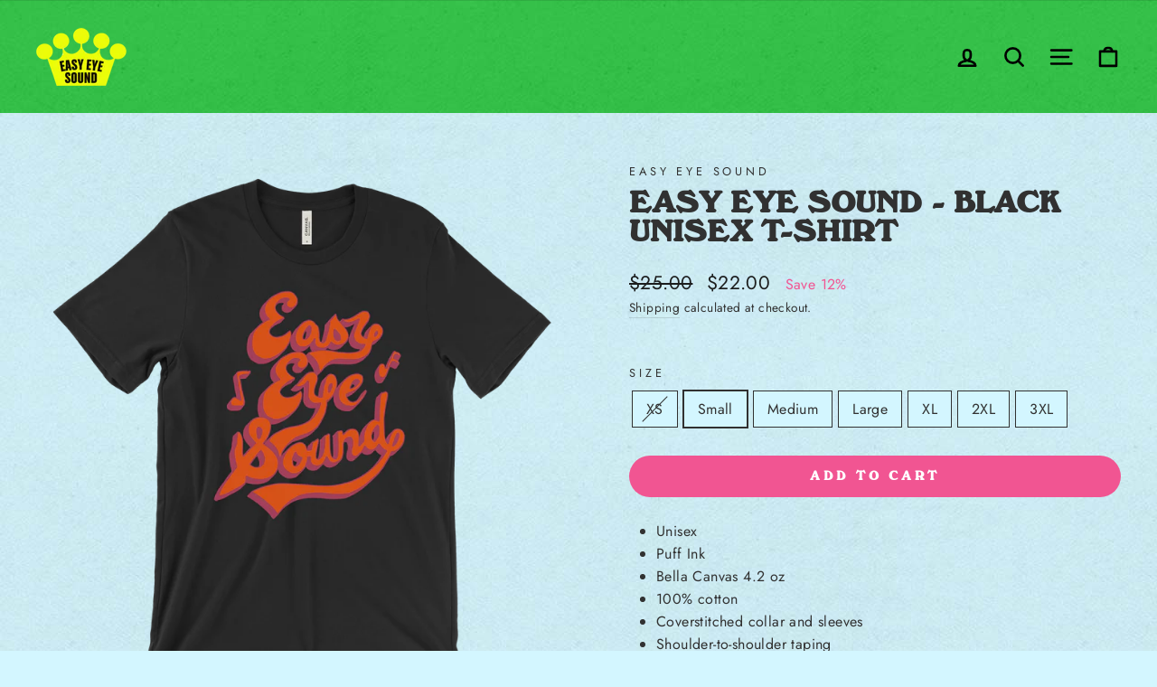

--- FILE ---
content_type: text/html; charset=utf-8
request_url: https://easyeyesound.com/products/easy-eye-sound-black-unisex-t-shirt
body_size: 24859
content:
<!doctype html>
<html class="no-js" lang="en" dir="ltr">
<head>
    
  
   <link rel="stylesheet" href="https://use.typekit.net/uzx3gkg.css">
  <meta charset="utf-8">
  <meta http-equiv="X-UA-Compatible" content="IE=edge,chrome=1">
  <meta name="viewport" content="width=device-width,initial-scale=1">
  <meta name="theme-color" content="#f15592">
  <link rel="canonical" href="https://easyeyesound.com/products/easy-eye-sound-black-unisex-t-shirt">
  <link rel="preconnect" href="https://cdn.shopify.com" crossorigin>
  <link rel="preconnect" href="https://fonts.shopifycdn.com" crossorigin>
  <link rel="dns-prefetch" href="https://productreviews.shopifycdn.com">
  <link rel="dns-prefetch" href="https://ajax.googleapis.com">
  <link rel="dns-prefetch" href="https://maps.googleapis.com">
  <link rel="dns-prefetch" href="https://maps.gstatic.com">

  <meta name="facebook-domain-verification" content="ps26uucy646rz9ypst62w11auyxba7" />
    <meta name="google-site-verification" content="D4urNhpA1x_ZMAIJGqtY1LdaefiamkfEgJVhQkkw_AY" />

<script>
(function(g,e,o,t,a,r,ge,tl,y,s){
t=g.getElementsByTagName(e)[0];y=g.createElement(e);y.async=true;
y.src='https://g10696554090.co/gr?id=-MefB4iRSIoFPANY96KG&refurl='+g.referrer+'&winurl='+encodeURIComponent(window.location);
t.parentNode.insertBefore(y,t);
})(document,'script');
</script>
    
      <!--  fancybox modal  -->  
<script src="https://code.jquery.com/jquery-3.6.0.min.js"></script>
 <script src="https://cdnjs.cloudflare.com/ajax/libs/fancybox/3.5.7/jquery.fancybox.min.js"></script>
<link rel="stylesheet" href="https://cdn.jsdelivr.net/gh/fancyapps/fancybox@3.5.7/dist/jquery.fancybox.min.css">

  <!--  end fancybox modal  --> 
   <meta name="google-site-verification" content="zPJeuM3US0yDVJiGeGKNJayWrw-2Q-4jGQwcVzNoTjE" /><link rel="shortcut icon" href="//easyeyesound.com/cdn/shop/files/easyeyesound-logo_100x_2x_72ea09da-bc11-4106-813c-073f66f2e55d_32x32.png?v=1618867482" type="image/png" /><title>Easy Eye Sound - Black Unisex T-Shirt
</title>
<meta name="description" content="Unisex Puff Ink Bella Canvas 4.2 oz 100% cotton Coverstitched collar and sleeves Shoulder-to-shoulder taping Side seams Tear away label"><meta property="og:site_name" content="Easy Eye Sound">
  <meta property="og:url" content="https://easyeyesound.com/products/easy-eye-sound-black-unisex-t-shirt">
  <meta property="og:title" content="Easy Eye Sound - Black Unisex T-Shirt">
  <meta property="og:type" content="product">
  <meta property="og:description" content="Unisex Puff Ink Bella Canvas 4.2 oz 100% cotton Coverstitched collar and sleeves Shoulder-to-shoulder taping Side seams Tear away label"><meta property="og:image" content="http://easyeyesound.com/cdn/shop/products/EESUNISEXTEE.png?v=1640021370">
    <meta property="og:image:secure_url" content="https://easyeyesound.com/cdn/shop/products/EESUNISEXTEE.png?v=1640021370">
    <meta property="og:image:width" content="4000">
    <meta property="og:image:height" content="4000"><meta name="twitter:site" content="@easyeyesound">
  <meta name="twitter:card" content="summary_large_image">
  <meta name="twitter:title" content="Easy Eye Sound - Black Unisex T-Shirt">
  <meta name="twitter:description" content="Unisex Puff Ink Bella Canvas 4.2 oz 100% cotton Coverstitched collar and sleeves Shoulder-to-shoulder taping Side seams Tear away label">
<style data-shopify>
  @font-face {
  font-family: Jost;
  font-weight: 400;
  font-style: normal;
  font-display: swap;
  src: url("//easyeyesound.com/cdn/fonts/jost/jost_n4.d47a1b6347ce4a4c9f437608011273009d91f2b7.woff2") format("woff2"),
       url("//easyeyesound.com/cdn/fonts/jost/jost_n4.791c46290e672b3f85c3d1c651ef2efa3819eadd.woff") format("woff");
}


  @font-face {
  font-family: Jost;
  font-weight: 600;
  font-style: normal;
  font-display: swap;
  src: url("//easyeyesound.com/cdn/fonts/jost/jost_n6.ec1178db7a7515114a2d84e3dd680832b7af8b99.woff2") format("woff2"),
       url("//easyeyesound.com/cdn/fonts/jost/jost_n6.b1178bb6bdd3979fef38e103a3816f6980aeaff9.woff") format("woff");
}

  @font-face {
  font-family: Jost;
  font-weight: 400;
  font-style: italic;
  font-display: swap;
  src: url("//easyeyesound.com/cdn/fonts/jost/jost_i4.b690098389649750ada222b9763d55796c5283a5.woff2") format("woff2"),
       url("//easyeyesound.com/cdn/fonts/jost/jost_i4.fd766415a47e50b9e391ae7ec04e2ae25e7e28b0.woff") format("woff");
}

  @font-face {
  font-family: Jost;
  font-weight: 600;
  font-style: italic;
  font-display: swap;
  src: url("//easyeyesound.com/cdn/fonts/jost/jost_i6.9af7e5f39e3a108c08f24047a4276332d9d7b85e.woff2") format("woff2"),
       url("//easyeyesound.com/cdn/fonts/jost/jost_i6.2bf310262638f998ed206777ce0b9a3b98b6fe92.woff") format("woff");
}

</style><link href="//easyeyesound.com/cdn/shop/t/11/assets/theme.css?v=109877925090313740691769116020" rel="stylesheet" type="text/css" media="all" />
<style data-shopify>@font-face {
  font-family: "windsor";
  src: url('//easyeyesound.com/cdn/shop/files/windsorbtroman-webfont.woff2?v=15321308801997706707') format("woff2"),
       url('//easyeyesound.com/cdn/shop/files/windsorbtroman-webfont.woff?v=1286169925183580775') format("woff");
}
  :root {
    --typeHeaderPrimary: 'windsor';
    --typeHeaderFallback: Menlo, Consolas, Monaco, Liberation Mono, Lucida Console, monospace, Apple Color Emoji, Segoe UI Emoji, Segoe UI Symbol;
    --typeHeaderSize: 38px;
    --typeHeaderWeight: 700;
    --typeHeaderLineHeight: 1;
    --typeHeaderSpacing: 0.0em;

    --typeBasePrimary:Jost;
    --typeBaseFallback:sans-serif;
    --typeBaseSize: 16px;
    --typeBaseWeight: 400;
    --typeBaseSpacing: 0.025em;
    --typeBaseLineHeight: 1.6;

    --typeCollectionTitle: 18px;

    --iconWeight: 6px;
    --iconLinecaps: round;

    
      --buttonRadius: 50px;
    

    --colorGridOverlayOpacity: 0.2;
  }
}</style><script>
    document.documentElement.className = document.documentElement.className.replace('no-js', 'js');

    window.theme = window.theme || {};
    theme.routes = {
      home: "/",
      cart: "/cart.js",
      cartPage: "/cart",
      cartAdd: "/cart/add.js",
      cartChange: "/cart/change.js",
      search: "/search",
      predictiveSearch: "/search/suggest"
    };
    theme.strings = {
      soldOut: "Sold Out",
      unavailable: "Unavailable",
      inStockLabel: "In stock, ready to ship",
      oneStockLabel: "Low stock - [count] item left",
      otherStockLabel: "Low stock - [count] items left",
      willNotShipUntil: "Ready to ship [date]",
      willBeInStockAfter: "Back in stock [date]",
      waitingForStock: "Inventory on the way",
      savePrice: "Save [saved_amount]",
      cartEmpty: "Your cart is currently empty.",
      cartTermsConfirmation: "You must agree with the terms and conditions of sales to check out",
      searchCollections: "Collections:",
      searchPages: "Pages:",
      searchArticles: "Articles:",
      productFrom: "from ",
      maxQuantity: "You can only have [quantity] of [title] in your cart."
    };
    theme.settings = {
      cartType: "drawer",
      isCustomerTemplate: false,
      moneyFormat: "${{amount}}",
      saveType: "percent",
      productImageSize: "natural",
      productImageCover: false,
      predictiveSearch: false,
      predictiveSearchType: null,
      predictiveSearchVendor: false,
      predictiveSearchPrice: false,
      quickView: false,
      themeName: 'Impulse',
      themeVersion: "7.3.4"
    };
  </script>

  <script>window.performance && window.performance.mark && window.performance.mark('shopify.content_for_header.start');</script><meta name="google-site-verification" content="zPJeuM3US0yDVJiGeGKNJayWrw-2Q-4jGQwcVzNoTjE">
<meta id="shopify-digital-wallet" name="shopify-digital-wallet" content="/53467480246/digital_wallets/dialog">
<meta name="shopify-checkout-api-token" content="d2643b4d1a7a5e8f426778b51a43b615">
<meta id="in-context-paypal-metadata" data-shop-id="53467480246" data-venmo-supported="false" data-environment="production" data-locale="en_US" data-paypal-v4="true" data-currency="USD">
<link rel="alternate" type="application/json+oembed" href="https://easyeyesound.com/products/easy-eye-sound-black-unisex-t-shirt.oembed">
<script async="async" src="/checkouts/internal/preloads.js?locale=en-US"></script>
<link rel="preconnect" href="https://shop.app" crossorigin="anonymous">
<script async="async" src="https://shop.app/checkouts/internal/preloads.js?locale=en-US&shop_id=53467480246" crossorigin="anonymous"></script>
<script id="apple-pay-shop-capabilities" type="application/json">{"shopId":53467480246,"countryCode":"US","currencyCode":"USD","merchantCapabilities":["supports3DS"],"merchantId":"gid:\/\/shopify\/Shop\/53467480246","merchantName":"Easy Eye Sound","requiredBillingContactFields":["postalAddress","email","phone"],"requiredShippingContactFields":["postalAddress","email","phone"],"shippingType":"shipping","supportedNetworks":["visa","masterCard","amex","discover","elo","jcb"],"total":{"type":"pending","label":"Easy Eye Sound","amount":"1.00"},"shopifyPaymentsEnabled":true,"supportsSubscriptions":true}</script>
<script id="shopify-features" type="application/json">{"accessToken":"d2643b4d1a7a5e8f426778b51a43b615","betas":["rich-media-storefront-analytics"],"domain":"easyeyesound.com","predictiveSearch":true,"shopId":53467480246,"locale":"en"}</script>
<script>var Shopify = Shopify || {};
Shopify.shop = "easyeyesound.myshopify.com";
Shopify.locale = "en";
Shopify.currency = {"active":"USD","rate":"1.0"};
Shopify.country = "US";
Shopify.theme = {"name":"Impulse 8.0","id":136653242609,"schema_name":"Impulse","schema_version":"7.3.4","theme_store_id":857,"role":"main"};
Shopify.theme.handle = "null";
Shopify.theme.style = {"id":null,"handle":null};
Shopify.cdnHost = "easyeyesound.com/cdn";
Shopify.routes = Shopify.routes || {};
Shopify.routes.root = "/";</script>
<script type="module">!function(o){(o.Shopify=o.Shopify||{}).modules=!0}(window);</script>
<script>!function(o){function n(){var o=[];function n(){o.push(Array.prototype.slice.apply(arguments))}return n.q=o,n}var t=o.Shopify=o.Shopify||{};t.loadFeatures=n(),t.autoloadFeatures=n()}(window);</script>
<script>
  window.ShopifyPay = window.ShopifyPay || {};
  window.ShopifyPay.apiHost = "shop.app\/pay";
  window.ShopifyPay.redirectState = null;
</script>
<script id="shop-js-analytics" type="application/json">{"pageType":"product"}</script>
<script defer="defer" async type="module" src="//easyeyesound.com/cdn/shopifycloud/shop-js/modules/v2/client.init-shop-cart-sync_BN7fPSNr.en.esm.js"></script>
<script defer="defer" async type="module" src="//easyeyesound.com/cdn/shopifycloud/shop-js/modules/v2/chunk.common_Cbph3Kss.esm.js"></script>
<script defer="defer" async type="module" src="//easyeyesound.com/cdn/shopifycloud/shop-js/modules/v2/chunk.modal_DKumMAJ1.esm.js"></script>
<script type="module">
  await import("//easyeyesound.com/cdn/shopifycloud/shop-js/modules/v2/client.init-shop-cart-sync_BN7fPSNr.en.esm.js");
await import("//easyeyesound.com/cdn/shopifycloud/shop-js/modules/v2/chunk.common_Cbph3Kss.esm.js");
await import("//easyeyesound.com/cdn/shopifycloud/shop-js/modules/v2/chunk.modal_DKumMAJ1.esm.js");

  window.Shopify.SignInWithShop?.initShopCartSync?.({"fedCMEnabled":true,"windoidEnabled":true});

</script>
<script>
  window.Shopify = window.Shopify || {};
  if (!window.Shopify.featureAssets) window.Shopify.featureAssets = {};
  window.Shopify.featureAssets['shop-js'] = {"shop-cart-sync":["modules/v2/client.shop-cart-sync_CJVUk8Jm.en.esm.js","modules/v2/chunk.common_Cbph3Kss.esm.js","modules/v2/chunk.modal_DKumMAJ1.esm.js"],"init-fed-cm":["modules/v2/client.init-fed-cm_7Fvt41F4.en.esm.js","modules/v2/chunk.common_Cbph3Kss.esm.js","modules/v2/chunk.modal_DKumMAJ1.esm.js"],"init-shop-email-lookup-coordinator":["modules/v2/client.init-shop-email-lookup-coordinator_Cc088_bR.en.esm.js","modules/v2/chunk.common_Cbph3Kss.esm.js","modules/v2/chunk.modal_DKumMAJ1.esm.js"],"init-windoid":["modules/v2/client.init-windoid_hPopwJRj.en.esm.js","modules/v2/chunk.common_Cbph3Kss.esm.js","modules/v2/chunk.modal_DKumMAJ1.esm.js"],"shop-button":["modules/v2/client.shop-button_B0jaPSNF.en.esm.js","modules/v2/chunk.common_Cbph3Kss.esm.js","modules/v2/chunk.modal_DKumMAJ1.esm.js"],"shop-cash-offers":["modules/v2/client.shop-cash-offers_DPIskqss.en.esm.js","modules/v2/chunk.common_Cbph3Kss.esm.js","modules/v2/chunk.modal_DKumMAJ1.esm.js"],"shop-toast-manager":["modules/v2/client.shop-toast-manager_CK7RT69O.en.esm.js","modules/v2/chunk.common_Cbph3Kss.esm.js","modules/v2/chunk.modal_DKumMAJ1.esm.js"],"init-shop-cart-sync":["modules/v2/client.init-shop-cart-sync_BN7fPSNr.en.esm.js","modules/v2/chunk.common_Cbph3Kss.esm.js","modules/v2/chunk.modal_DKumMAJ1.esm.js"],"init-customer-accounts-sign-up":["modules/v2/client.init-customer-accounts-sign-up_CfPf4CXf.en.esm.js","modules/v2/client.shop-login-button_DeIztwXF.en.esm.js","modules/v2/chunk.common_Cbph3Kss.esm.js","modules/v2/chunk.modal_DKumMAJ1.esm.js"],"pay-button":["modules/v2/client.pay-button_CgIwFSYN.en.esm.js","modules/v2/chunk.common_Cbph3Kss.esm.js","modules/v2/chunk.modal_DKumMAJ1.esm.js"],"init-customer-accounts":["modules/v2/client.init-customer-accounts_DQ3x16JI.en.esm.js","modules/v2/client.shop-login-button_DeIztwXF.en.esm.js","modules/v2/chunk.common_Cbph3Kss.esm.js","modules/v2/chunk.modal_DKumMAJ1.esm.js"],"avatar":["modules/v2/client.avatar_BTnouDA3.en.esm.js"],"init-shop-for-new-customer-accounts":["modules/v2/client.init-shop-for-new-customer-accounts_CsZy_esa.en.esm.js","modules/v2/client.shop-login-button_DeIztwXF.en.esm.js","modules/v2/chunk.common_Cbph3Kss.esm.js","modules/v2/chunk.modal_DKumMAJ1.esm.js"],"shop-follow-button":["modules/v2/client.shop-follow-button_BRMJjgGd.en.esm.js","modules/v2/chunk.common_Cbph3Kss.esm.js","modules/v2/chunk.modal_DKumMAJ1.esm.js"],"checkout-modal":["modules/v2/client.checkout-modal_B9Drz_yf.en.esm.js","modules/v2/chunk.common_Cbph3Kss.esm.js","modules/v2/chunk.modal_DKumMAJ1.esm.js"],"shop-login-button":["modules/v2/client.shop-login-button_DeIztwXF.en.esm.js","modules/v2/chunk.common_Cbph3Kss.esm.js","modules/v2/chunk.modal_DKumMAJ1.esm.js"],"lead-capture":["modules/v2/client.lead-capture_DXYzFM3R.en.esm.js","modules/v2/chunk.common_Cbph3Kss.esm.js","modules/v2/chunk.modal_DKumMAJ1.esm.js"],"shop-login":["modules/v2/client.shop-login_CA5pJqmO.en.esm.js","modules/v2/chunk.common_Cbph3Kss.esm.js","modules/v2/chunk.modal_DKumMAJ1.esm.js"],"payment-terms":["modules/v2/client.payment-terms_BxzfvcZJ.en.esm.js","modules/v2/chunk.common_Cbph3Kss.esm.js","modules/v2/chunk.modal_DKumMAJ1.esm.js"]};
</script>
<script>(function() {
  var isLoaded = false;
  function asyncLoad() {
    if (isLoaded) return;
    isLoaded = true;
    var urls = ["https:\/\/chimpstatic.com\/mcjs-connected\/js\/users\/a4bb902fedce9cd7f463e1bf3\/c10ab41c0e2fd605f800926a1.js?shop=easyeyesound.myshopify.com","\/\/cdn.shopify.com\/proxy\/262c8706431a8f2288eb995e67464b97eb490e7211b624794ec7cca9c219b3b0\/cdn.singleassets.com\/storefront-legacy\/single-ui-content-gating-0.0.854.js?shop=easyeyesound.myshopify.com\u0026sp-cache-control=cHVibGljLCBtYXgtYWdlPTkwMA","\/\/backinstock.useamp.com\/widget\/37135_1767156326.js?category=bis\u0026v=6\u0026shop=easyeyesound.myshopify.com"];
    for (var i = 0; i < urls.length; i++) {
      var s = document.createElement('script');
      s.type = 'text/javascript';
      s.async = true;
      s.src = urls[i];
      var x = document.getElementsByTagName('script')[0];
      x.parentNode.insertBefore(s, x);
    }
  };
  if(window.attachEvent) {
    window.attachEvent('onload', asyncLoad);
  } else {
    window.addEventListener('load', asyncLoad, false);
  }
})();</script>
<script id="__st">var __st={"a":53467480246,"offset":-21600,"reqid":"e33f2fd3-b0ed-41c8-93b8-32633171e68a-1769977474","pageurl":"easyeyesound.com\/products\/easy-eye-sound-black-unisex-t-shirt","u":"a9086af7e58b","p":"product","rtyp":"product","rid":7503456633073};</script>
<script>window.ShopifyPaypalV4VisibilityTracking = true;</script>
<script id="captcha-bootstrap">!function(){'use strict';const t='contact',e='account',n='new_comment',o=[[t,t],['blogs',n],['comments',n],[t,'customer']],c=[[e,'customer_login'],[e,'guest_login'],[e,'recover_customer_password'],[e,'create_customer']],r=t=>t.map((([t,e])=>`form[action*='/${t}']:not([data-nocaptcha='true']) input[name='form_type'][value='${e}']`)).join(','),a=t=>()=>t?[...document.querySelectorAll(t)].map((t=>t.form)):[];function s(){const t=[...o],e=r(t);return a(e)}const i='password',u='form_key',d=['recaptcha-v3-token','g-recaptcha-response','h-captcha-response',i],f=()=>{try{return window.sessionStorage}catch{return}},m='__shopify_v',_=t=>t.elements[u];function p(t,e,n=!1){try{const o=window.sessionStorage,c=JSON.parse(o.getItem(e)),{data:r}=function(t){const{data:e,action:n}=t;return t[m]||n?{data:e,action:n}:{data:t,action:n}}(c);for(const[e,n]of Object.entries(r))t.elements[e]&&(t.elements[e].value=n);n&&o.removeItem(e)}catch(o){console.error('form repopulation failed',{error:o})}}const l='form_type',E='cptcha';function T(t){t.dataset[E]=!0}const w=window,h=w.document,L='Shopify',v='ce_forms',y='captcha';let A=!1;((t,e)=>{const n=(g='f06e6c50-85a8-45c8-87d0-21a2b65856fe',I='https://cdn.shopify.com/shopifycloud/storefront-forms-hcaptcha/ce_storefront_forms_captcha_hcaptcha.v1.5.2.iife.js',D={infoText:'Protected by hCaptcha',privacyText:'Privacy',termsText:'Terms'},(t,e,n)=>{const o=w[L][v],c=o.bindForm;if(c)return c(t,g,e,D).then(n);var r;o.q.push([[t,g,e,D],n]),r=I,A||(h.body.append(Object.assign(h.createElement('script'),{id:'captcha-provider',async:!0,src:r})),A=!0)});var g,I,D;w[L]=w[L]||{},w[L][v]=w[L][v]||{},w[L][v].q=[],w[L][y]=w[L][y]||{},w[L][y].protect=function(t,e){n(t,void 0,e),T(t)},Object.freeze(w[L][y]),function(t,e,n,w,h,L){const[v,y,A,g]=function(t,e,n){const i=e?o:[],u=t?c:[],d=[...i,...u],f=r(d),m=r(i),_=r(d.filter((([t,e])=>n.includes(e))));return[a(f),a(m),a(_),s()]}(w,h,L),I=t=>{const e=t.target;return e instanceof HTMLFormElement?e:e&&e.form},D=t=>v().includes(t);t.addEventListener('submit',(t=>{const e=I(t);if(!e)return;const n=D(e)&&!e.dataset.hcaptchaBound&&!e.dataset.recaptchaBound,o=_(e),c=g().includes(e)&&(!o||!o.value);(n||c)&&t.preventDefault(),c&&!n&&(function(t){try{if(!f())return;!function(t){const e=f();if(!e)return;const n=_(t);if(!n)return;const o=n.value;o&&e.removeItem(o)}(t);const e=Array.from(Array(32),(()=>Math.random().toString(36)[2])).join('');!function(t,e){_(t)||t.append(Object.assign(document.createElement('input'),{type:'hidden',name:u})),t.elements[u].value=e}(t,e),function(t,e){const n=f();if(!n)return;const o=[...t.querySelectorAll(`input[type='${i}']`)].map((({name:t})=>t)),c=[...d,...o],r={};for(const[a,s]of new FormData(t).entries())c.includes(a)||(r[a]=s);n.setItem(e,JSON.stringify({[m]:1,action:t.action,data:r}))}(t,e)}catch(e){console.error('failed to persist form',e)}}(e),e.submit())}));const S=(t,e)=>{t&&!t.dataset[E]&&(n(t,e.some((e=>e===t))),T(t))};for(const o of['focusin','change'])t.addEventListener(o,(t=>{const e=I(t);D(e)&&S(e,y())}));const B=e.get('form_key'),M=e.get(l),P=B&&M;t.addEventListener('DOMContentLoaded',(()=>{const t=y();if(P)for(const e of t)e.elements[l].value===M&&p(e,B);[...new Set([...A(),...v().filter((t=>'true'===t.dataset.shopifyCaptcha))])].forEach((e=>S(e,t)))}))}(h,new URLSearchParams(w.location.search),n,t,e,['guest_login'])})(!0,!0)}();</script>
<script integrity="sha256-4kQ18oKyAcykRKYeNunJcIwy7WH5gtpwJnB7kiuLZ1E=" data-source-attribution="shopify.loadfeatures" defer="defer" src="//easyeyesound.com/cdn/shopifycloud/storefront/assets/storefront/load_feature-a0a9edcb.js" crossorigin="anonymous"></script>
<script crossorigin="anonymous" defer="defer" src="//easyeyesound.com/cdn/shopifycloud/storefront/assets/shopify_pay/storefront-65b4c6d7.js?v=20250812"></script>
<script data-source-attribution="shopify.dynamic_checkout.dynamic.init">var Shopify=Shopify||{};Shopify.PaymentButton=Shopify.PaymentButton||{isStorefrontPortableWallets:!0,init:function(){window.Shopify.PaymentButton.init=function(){};var t=document.createElement("script");t.src="https://easyeyesound.com/cdn/shopifycloud/portable-wallets/latest/portable-wallets.en.js",t.type="module",document.head.appendChild(t)}};
</script>
<script data-source-attribution="shopify.dynamic_checkout.buyer_consent">
  function portableWalletsHideBuyerConsent(e){var t=document.getElementById("shopify-buyer-consent"),n=document.getElementById("shopify-subscription-policy-button");t&&n&&(t.classList.add("hidden"),t.setAttribute("aria-hidden","true"),n.removeEventListener("click",e))}function portableWalletsShowBuyerConsent(e){var t=document.getElementById("shopify-buyer-consent"),n=document.getElementById("shopify-subscription-policy-button");t&&n&&(t.classList.remove("hidden"),t.removeAttribute("aria-hidden"),n.addEventListener("click",e))}window.Shopify?.PaymentButton&&(window.Shopify.PaymentButton.hideBuyerConsent=portableWalletsHideBuyerConsent,window.Shopify.PaymentButton.showBuyerConsent=portableWalletsShowBuyerConsent);
</script>
<script data-source-attribution="shopify.dynamic_checkout.cart.bootstrap">document.addEventListener("DOMContentLoaded",(function(){function t(){return document.querySelector("shopify-accelerated-checkout-cart, shopify-accelerated-checkout")}if(t())Shopify.PaymentButton.init();else{new MutationObserver((function(e,n){t()&&(Shopify.PaymentButton.init(),n.disconnect())})).observe(document.body,{childList:!0,subtree:!0})}}));
</script>
<script id='scb4127' type='text/javascript' async='' src='https://easyeyesound.com/cdn/shopifycloud/privacy-banner/storefront-banner.js'></script><link id="shopify-accelerated-checkout-styles" rel="stylesheet" media="screen" href="https://easyeyesound.com/cdn/shopifycloud/portable-wallets/latest/accelerated-checkout-backwards-compat.css" crossorigin="anonymous">
<style id="shopify-accelerated-checkout-cart">
        #shopify-buyer-consent {
  margin-top: 1em;
  display: inline-block;
  width: 100%;
}

#shopify-buyer-consent.hidden {
  display: none;
}

#shopify-subscription-policy-button {
  background: none;
  border: none;
  padding: 0;
  text-decoration: underline;
  font-size: inherit;
  cursor: pointer;
}

#shopify-subscription-policy-button::before {
  box-shadow: none;
}

      </style>

<script>window.performance && window.performance.mark && window.performance.mark('shopify.content_for_header.end');</script>

  <script src="//easyeyesound.com/cdn/shop/t/11/assets/vendor-scripts-v11.js" defer="defer"></script><script src="//easyeyesound.com/cdn/shop/t/11/assets/theme.js?v=170470459281308890461769018460" defer="defer"></script>

    <!-- tvScientific Pixel Start -->
  <script type="text/javascript">(function () {var p, s, d, w;d = document;w = window.location;p = d.createElement("IMG");s = w.protocol + "//tvspix.com/t.png?&t=" + (new Date).getTime() + "&l=tvscientific-pix-o-0abfdcf4-1ca8-4166-9978-bc689bf333c0&u3=" + encodeURIComponent(w.href);p.setAttribute("src", s);
p.setAttribute("height", "0");p.setAttribute("width", "0");p.setAttribute("alt", "");p.style.setProperty("display", "none");p.style.setProperty("position", "absolute");
p.style.setProperty("visibility", "hidden");d.body.appendChild(p);})();</script>
  <!-- tvScientific Pixel End -->
  
<script src="https://cdn.shopify.com/extensions/019bf9c4-3432-7308-a54c-31ef5405e57a/honeycomb-upsell-funnels-226/assets/honeycomb-widget.js" type="text/javascript" defer="defer"></script>
<link href="https://monorail-edge.shopifysvc.com" rel="dns-prefetch">
<script>(function(){if ("sendBeacon" in navigator && "performance" in window) {try {var session_token_from_headers = performance.getEntriesByType('navigation')[0].serverTiming.find(x => x.name == '_s').description;} catch {var session_token_from_headers = undefined;}var session_cookie_matches = document.cookie.match(/_shopify_s=([^;]*)/);var session_token_from_cookie = session_cookie_matches && session_cookie_matches.length === 2 ? session_cookie_matches[1] : "";var session_token = session_token_from_headers || session_token_from_cookie || "";function handle_abandonment_event(e) {var entries = performance.getEntries().filter(function(entry) {return /monorail-edge.shopifysvc.com/.test(entry.name);});if (!window.abandonment_tracked && entries.length === 0) {window.abandonment_tracked = true;var currentMs = Date.now();var navigation_start = performance.timing.navigationStart;var payload = {shop_id: 53467480246,url: window.location.href,navigation_start,duration: currentMs - navigation_start,session_token,page_type: "product"};window.navigator.sendBeacon("https://monorail-edge.shopifysvc.com/v1/produce", JSON.stringify({schema_id: "online_store_buyer_site_abandonment/1.1",payload: payload,metadata: {event_created_at_ms: currentMs,event_sent_at_ms: currentMs}}));}}window.addEventListener('pagehide', handle_abandonment_event);}}());</script>
<script id="web-pixels-manager-setup">(function e(e,d,r,n,o){if(void 0===o&&(o={}),!Boolean(null===(a=null===(i=window.Shopify)||void 0===i?void 0:i.analytics)||void 0===a?void 0:a.replayQueue)){var i,a;window.Shopify=window.Shopify||{};var t=window.Shopify;t.analytics=t.analytics||{};var s=t.analytics;s.replayQueue=[],s.publish=function(e,d,r){return s.replayQueue.push([e,d,r]),!0};try{self.performance.mark("wpm:start")}catch(e){}var l=function(){var e={modern:/Edge?\/(1{2}[4-9]|1[2-9]\d|[2-9]\d{2}|\d{4,})\.\d+(\.\d+|)|Firefox\/(1{2}[4-9]|1[2-9]\d|[2-9]\d{2}|\d{4,})\.\d+(\.\d+|)|Chrom(ium|e)\/(9{2}|\d{3,})\.\d+(\.\d+|)|(Maci|X1{2}).+ Version\/(15\.\d+|(1[6-9]|[2-9]\d|\d{3,})\.\d+)([,.]\d+|)( \(\w+\)|)( Mobile\/\w+|) Safari\/|Chrome.+OPR\/(9{2}|\d{3,})\.\d+\.\d+|(CPU[ +]OS|iPhone[ +]OS|CPU[ +]iPhone|CPU IPhone OS|CPU iPad OS)[ +]+(15[._]\d+|(1[6-9]|[2-9]\d|\d{3,})[._]\d+)([._]\d+|)|Android:?[ /-](13[3-9]|1[4-9]\d|[2-9]\d{2}|\d{4,})(\.\d+|)(\.\d+|)|Android.+Firefox\/(13[5-9]|1[4-9]\d|[2-9]\d{2}|\d{4,})\.\d+(\.\d+|)|Android.+Chrom(ium|e)\/(13[3-9]|1[4-9]\d|[2-9]\d{2}|\d{4,})\.\d+(\.\d+|)|SamsungBrowser\/([2-9]\d|\d{3,})\.\d+/,legacy:/Edge?\/(1[6-9]|[2-9]\d|\d{3,})\.\d+(\.\d+|)|Firefox\/(5[4-9]|[6-9]\d|\d{3,})\.\d+(\.\d+|)|Chrom(ium|e)\/(5[1-9]|[6-9]\d|\d{3,})\.\d+(\.\d+|)([\d.]+$|.*Safari\/(?![\d.]+ Edge\/[\d.]+$))|(Maci|X1{2}).+ Version\/(10\.\d+|(1[1-9]|[2-9]\d|\d{3,})\.\d+)([,.]\d+|)( \(\w+\)|)( Mobile\/\w+|) Safari\/|Chrome.+OPR\/(3[89]|[4-9]\d|\d{3,})\.\d+\.\d+|(CPU[ +]OS|iPhone[ +]OS|CPU[ +]iPhone|CPU IPhone OS|CPU iPad OS)[ +]+(10[._]\d+|(1[1-9]|[2-9]\d|\d{3,})[._]\d+)([._]\d+|)|Android:?[ /-](13[3-9]|1[4-9]\d|[2-9]\d{2}|\d{4,})(\.\d+|)(\.\d+|)|Mobile Safari.+OPR\/([89]\d|\d{3,})\.\d+\.\d+|Android.+Firefox\/(13[5-9]|1[4-9]\d|[2-9]\d{2}|\d{4,})\.\d+(\.\d+|)|Android.+Chrom(ium|e)\/(13[3-9]|1[4-9]\d|[2-9]\d{2}|\d{4,})\.\d+(\.\d+|)|Android.+(UC? ?Browser|UCWEB|U3)[ /]?(15\.([5-9]|\d{2,})|(1[6-9]|[2-9]\d|\d{3,})\.\d+)\.\d+|SamsungBrowser\/(5\.\d+|([6-9]|\d{2,})\.\d+)|Android.+MQ{2}Browser\/(14(\.(9|\d{2,})|)|(1[5-9]|[2-9]\d|\d{3,})(\.\d+|))(\.\d+|)|K[Aa][Ii]OS\/(3\.\d+|([4-9]|\d{2,})\.\d+)(\.\d+|)/},d=e.modern,r=e.legacy,n=navigator.userAgent;return n.match(d)?"modern":n.match(r)?"legacy":"unknown"}(),u="modern"===l?"modern":"legacy",c=(null!=n?n:{modern:"",legacy:""})[u],f=function(e){return[e.baseUrl,"/wpm","/b",e.hashVersion,"modern"===e.buildTarget?"m":"l",".js"].join("")}({baseUrl:d,hashVersion:r,buildTarget:u}),m=function(e){var d=e.version,r=e.bundleTarget,n=e.surface,o=e.pageUrl,i=e.monorailEndpoint;return{emit:function(e){var a=e.status,t=e.errorMsg,s=(new Date).getTime(),l=JSON.stringify({metadata:{event_sent_at_ms:s},events:[{schema_id:"web_pixels_manager_load/3.1",payload:{version:d,bundle_target:r,page_url:o,status:a,surface:n,error_msg:t},metadata:{event_created_at_ms:s}}]});if(!i)return console&&console.warn&&console.warn("[Web Pixels Manager] No Monorail endpoint provided, skipping logging."),!1;try{return self.navigator.sendBeacon.bind(self.navigator)(i,l)}catch(e){}var u=new XMLHttpRequest;try{return u.open("POST",i,!0),u.setRequestHeader("Content-Type","text/plain"),u.send(l),!0}catch(e){return console&&console.warn&&console.warn("[Web Pixels Manager] Got an unhandled error while logging to Monorail."),!1}}}}({version:r,bundleTarget:l,surface:e.surface,pageUrl:self.location.href,monorailEndpoint:e.monorailEndpoint});try{o.browserTarget=l,function(e){var d=e.src,r=e.async,n=void 0===r||r,o=e.onload,i=e.onerror,a=e.sri,t=e.scriptDataAttributes,s=void 0===t?{}:t,l=document.createElement("script"),u=document.querySelector("head"),c=document.querySelector("body");if(l.async=n,l.src=d,a&&(l.integrity=a,l.crossOrigin="anonymous"),s)for(var f in s)if(Object.prototype.hasOwnProperty.call(s,f))try{l.dataset[f]=s[f]}catch(e){}if(o&&l.addEventListener("load",o),i&&l.addEventListener("error",i),u)u.appendChild(l);else{if(!c)throw new Error("Did not find a head or body element to append the script");c.appendChild(l)}}({src:f,async:!0,onload:function(){if(!function(){var e,d;return Boolean(null===(d=null===(e=window.Shopify)||void 0===e?void 0:e.analytics)||void 0===d?void 0:d.initialized)}()){var d=window.webPixelsManager.init(e)||void 0;if(d){var r=window.Shopify.analytics;r.replayQueue.forEach((function(e){var r=e[0],n=e[1],o=e[2];d.publishCustomEvent(r,n,o)})),r.replayQueue=[],r.publish=d.publishCustomEvent,r.visitor=d.visitor,r.initialized=!0}}},onerror:function(){return m.emit({status:"failed",errorMsg:"".concat(f," has failed to load")})},sri:function(e){var d=/^sha384-[A-Za-z0-9+/=]+$/;return"string"==typeof e&&d.test(e)}(c)?c:"",scriptDataAttributes:o}),m.emit({status:"loading"})}catch(e){m.emit({status:"failed",errorMsg:(null==e?void 0:e.message)||"Unknown error"})}}})({shopId: 53467480246,storefrontBaseUrl: "https://easyeyesound.com",extensionsBaseUrl: "https://extensions.shopifycdn.com/cdn/shopifycloud/web-pixels-manager",monorailEndpoint: "https://monorail-edge.shopifysvc.com/unstable/produce_batch",surface: "storefront-renderer",enabledBetaFlags: ["2dca8a86"],webPixelsConfigList: [{"id":"417497329","configuration":"{\"config\":\"{\\\"pixel_id\\\":\\\"G-Q1SXQ52YLB\\\",\\\"target_country\\\":\\\"US\\\",\\\"gtag_events\\\":[{\\\"type\\\":\\\"search\\\",\\\"action_label\\\":\\\"G-Q1SXQ52YLB\\\"},{\\\"type\\\":\\\"begin_checkout\\\",\\\"action_label\\\":\\\"G-Q1SXQ52YLB\\\"},{\\\"type\\\":\\\"view_item\\\",\\\"action_label\\\":[\\\"G-Q1SXQ52YLB\\\",\\\"MC-ZYTPG75CBG\\\"]},{\\\"type\\\":\\\"purchase\\\",\\\"action_label\\\":[\\\"G-Q1SXQ52YLB\\\",\\\"MC-ZYTPG75CBG\\\"]},{\\\"type\\\":\\\"page_view\\\",\\\"action_label\\\":[\\\"G-Q1SXQ52YLB\\\",\\\"MC-ZYTPG75CBG\\\"]},{\\\"type\\\":\\\"add_payment_info\\\",\\\"action_label\\\":\\\"G-Q1SXQ52YLB\\\"},{\\\"type\\\":\\\"add_to_cart\\\",\\\"action_label\\\":\\\"G-Q1SXQ52YLB\\\"}],\\\"enable_monitoring_mode\\\":false}\"}","eventPayloadVersion":"v1","runtimeContext":"OPEN","scriptVersion":"b2a88bafab3e21179ed38636efcd8a93","type":"APP","apiClientId":1780363,"privacyPurposes":[],"dataSharingAdjustments":{"protectedCustomerApprovalScopes":["read_customer_address","read_customer_email","read_customer_name","read_customer_personal_data","read_customer_phone"]}},{"id":"208601329","configuration":"{\"pixel_id\":\"273643993622579\",\"pixel_type\":\"facebook_pixel\",\"metaapp_system_user_token\":\"-\"}","eventPayloadVersion":"v1","runtimeContext":"OPEN","scriptVersion":"ca16bc87fe92b6042fbaa3acc2fbdaa6","type":"APP","apiClientId":2329312,"privacyPurposes":["ANALYTICS","MARKETING","SALE_OF_DATA"],"dataSharingAdjustments":{"protectedCustomerApprovalScopes":["read_customer_address","read_customer_email","read_customer_name","read_customer_personal_data","read_customer_phone"]}},{"id":"shopify-app-pixel","configuration":"{}","eventPayloadVersion":"v1","runtimeContext":"STRICT","scriptVersion":"0450","apiClientId":"shopify-pixel","type":"APP","privacyPurposes":["ANALYTICS","MARKETING"]},{"id":"shopify-custom-pixel","eventPayloadVersion":"v1","runtimeContext":"LAX","scriptVersion":"0450","apiClientId":"shopify-pixel","type":"CUSTOM","privacyPurposes":["ANALYTICS","MARKETING"]}],isMerchantRequest: false,initData: {"shop":{"name":"Easy Eye Sound","paymentSettings":{"currencyCode":"USD"},"myshopifyDomain":"easyeyesound.myshopify.com","countryCode":"US","storefrontUrl":"https:\/\/easyeyesound.com"},"customer":null,"cart":null,"checkout":null,"productVariants":[{"price":{"amount":22.0,"currencyCode":"USD"},"product":{"title":"Easy Eye Sound - Black Unisex T-Shirt","vendor":"Easy Eye Sound","id":"7503456633073","untranslatedTitle":"Easy Eye Sound - Black Unisex T-Shirt","url":"\/products\/easy-eye-sound-black-unisex-t-shirt","type":"Apparel"},"id":"42216613937393","image":{"src":"\/\/easyeyesound.com\/cdn\/shop\/products\/EESUNISEXTEE.png?v=1640021370"},"sku":"EES-BLACK-TEE-XS*","title":"XS","untranslatedTitle":"XS"},{"price":{"amount":22.0,"currencyCode":"USD"},"product":{"title":"Easy Eye Sound - Black Unisex T-Shirt","vendor":"Easy Eye Sound","id":"7503456633073","untranslatedTitle":"Easy Eye Sound - Black Unisex T-Shirt","url":"\/products\/easy-eye-sound-black-unisex-t-shirt","type":"Apparel"},"id":"42216613970161","image":{"src":"\/\/easyeyesound.com\/cdn\/shop\/products\/EESUNISEXTEE.png?v=1640021370"},"sku":"EES-BLACK-TEE-S*","title":"Small","untranslatedTitle":"Small"},{"price":{"amount":22.0,"currencyCode":"USD"},"product":{"title":"Easy Eye Sound - Black Unisex T-Shirt","vendor":"Easy Eye Sound","id":"7503456633073","untranslatedTitle":"Easy Eye Sound - Black Unisex T-Shirt","url":"\/products\/easy-eye-sound-black-unisex-t-shirt","type":"Apparel"},"id":"42216614002929","image":{"src":"\/\/easyeyesound.com\/cdn\/shop\/products\/EESUNISEXTEE.png?v=1640021370"},"sku":"EES-BLACK-TEE-M*","title":"Medium","untranslatedTitle":"Medium"},{"price":{"amount":22.0,"currencyCode":"USD"},"product":{"title":"Easy Eye Sound - Black Unisex T-Shirt","vendor":"Easy Eye Sound","id":"7503456633073","untranslatedTitle":"Easy Eye Sound - Black Unisex T-Shirt","url":"\/products\/easy-eye-sound-black-unisex-t-shirt","type":"Apparel"},"id":"42216614035697","image":{"src":"\/\/easyeyesound.com\/cdn\/shop\/products\/EESUNISEXTEE.png?v=1640021370"},"sku":"EES-BLACK-TEE-L*","title":"Large","untranslatedTitle":"Large"},{"price":{"amount":22.0,"currencyCode":"USD"},"product":{"title":"Easy Eye Sound - Black Unisex T-Shirt","vendor":"Easy Eye Sound","id":"7503456633073","untranslatedTitle":"Easy Eye Sound - Black Unisex T-Shirt","url":"\/products\/easy-eye-sound-black-unisex-t-shirt","type":"Apparel"},"id":"42216614068465","image":{"src":"\/\/easyeyesound.com\/cdn\/shop\/products\/EESUNISEXTEE.png?v=1640021370"},"sku":"EES-BLACK-TEE-XL*","title":"XL","untranslatedTitle":"XL"},{"price":{"amount":25.0,"currencyCode":"USD"},"product":{"title":"Easy Eye Sound - Black Unisex T-Shirt","vendor":"Easy Eye Sound","id":"7503456633073","untranslatedTitle":"Easy Eye Sound - Black Unisex T-Shirt","url":"\/products\/easy-eye-sound-black-unisex-t-shirt","type":"Apparel"},"id":"42216614101233","image":{"src":"\/\/easyeyesound.com\/cdn\/shop\/products\/EESUNISEXTEE.png?v=1640021370"},"sku":"EES-BLACK-TEE-2XL*","title":"2XL","untranslatedTitle":"2XL"},{"price":{"amount":25.0,"currencyCode":"USD"},"product":{"title":"Easy Eye Sound - Black Unisex T-Shirt","vendor":"Easy Eye Sound","id":"7503456633073","untranslatedTitle":"Easy Eye Sound - Black Unisex T-Shirt","url":"\/products\/easy-eye-sound-black-unisex-t-shirt","type":"Apparel"},"id":"42216614134001","image":{"src":"\/\/easyeyesound.com\/cdn\/shop\/products\/EESUNISEXTEE.png?v=1640021370"},"sku":"EES-BLACK-TEE-3XL*","title":"3XL","untranslatedTitle":"3XL"}],"purchasingCompany":null},},"https://easyeyesound.com/cdn","1d2a099fw23dfb22ep557258f5m7a2edbae",{"modern":"","legacy":""},{"shopId":"53467480246","storefrontBaseUrl":"https:\/\/easyeyesound.com","extensionBaseUrl":"https:\/\/extensions.shopifycdn.com\/cdn\/shopifycloud\/web-pixels-manager","surface":"storefront-renderer","enabledBetaFlags":"[\"2dca8a86\"]","isMerchantRequest":"false","hashVersion":"1d2a099fw23dfb22ep557258f5m7a2edbae","publish":"custom","events":"[[\"page_viewed\",{}],[\"product_viewed\",{\"productVariant\":{\"price\":{\"amount\":22.0,\"currencyCode\":\"USD\"},\"product\":{\"title\":\"Easy Eye Sound - Black Unisex T-Shirt\",\"vendor\":\"Easy Eye Sound\",\"id\":\"7503456633073\",\"untranslatedTitle\":\"Easy Eye Sound - Black Unisex T-Shirt\",\"url\":\"\/products\/easy-eye-sound-black-unisex-t-shirt\",\"type\":\"Apparel\"},\"id\":\"42216613970161\",\"image\":{\"src\":\"\/\/easyeyesound.com\/cdn\/shop\/products\/EESUNISEXTEE.png?v=1640021370\"},\"sku\":\"EES-BLACK-TEE-S*\",\"title\":\"Small\",\"untranslatedTitle\":\"Small\"}}]]"});</script><script>
  window.ShopifyAnalytics = window.ShopifyAnalytics || {};
  window.ShopifyAnalytics.meta = window.ShopifyAnalytics.meta || {};
  window.ShopifyAnalytics.meta.currency = 'USD';
  var meta = {"product":{"id":7503456633073,"gid":"gid:\/\/shopify\/Product\/7503456633073","vendor":"Easy Eye Sound","type":"Apparel","handle":"easy-eye-sound-black-unisex-t-shirt","variants":[{"id":42216613937393,"price":2200,"name":"Easy Eye Sound - Black Unisex T-Shirt - XS","public_title":"XS","sku":"EES-BLACK-TEE-XS*"},{"id":42216613970161,"price":2200,"name":"Easy Eye Sound - Black Unisex T-Shirt - Small","public_title":"Small","sku":"EES-BLACK-TEE-S*"},{"id":42216614002929,"price":2200,"name":"Easy Eye Sound - Black Unisex T-Shirt - Medium","public_title":"Medium","sku":"EES-BLACK-TEE-M*"},{"id":42216614035697,"price":2200,"name":"Easy Eye Sound - Black Unisex T-Shirt - Large","public_title":"Large","sku":"EES-BLACK-TEE-L*"},{"id":42216614068465,"price":2200,"name":"Easy Eye Sound - Black Unisex T-Shirt - XL","public_title":"XL","sku":"EES-BLACK-TEE-XL*"},{"id":42216614101233,"price":2500,"name":"Easy Eye Sound - Black Unisex T-Shirt - 2XL","public_title":"2XL","sku":"EES-BLACK-TEE-2XL*"},{"id":42216614134001,"price":2500,"name":"Easy Eye Sound - Black Unisex T-Shirt - 3XL","public_title":"3XL","sku":"EES-BLACK-TEE-3XL*"}],"remote":false},"page":{"pageType":"product","resourceType":"product","resourceId":7503456633073,"requestId":"e33f2fd3-b0ed-41c8-93b8-32633171e68a-1769977474"}};
  for (var attr in meta) {
    window.ShopifyAnalytics.meta[attr] = meta[attr];
  }
</script>
<script class="analytics">
  (function () {
    var customDocumentWrite = function(content) {
      var jquery = null;

      if (window.jQuery) {
        jquery = window.jQuery;
      } else if (window.Checkout && window.Checkout.$) {
        jquery = window.Checkout.$;
      }

      if (jquery) {
        jquery('body').append(content);
      }
    };

    var hasLoggedConversion = function(token) {
      if (token) {
        return document.cookie.indexOf('loggedConversion=' + token) !== -1;
      }
      return false;
    }

    var setCookieIfConversion = function(token) {
      if (token) {
        var twoMonthsFromNow = new Date(Date.now());
        twoMonthsFromNow.setMonth(twoMonthsFromNow.getMonth() + 2);

        document.cookie = 'loggedConversion=' + token + '; expires=' + twoMonthsFromNow;
      }
    }

    var trekkie = window.ShopifyAnalytics.lib = window.trekkie = window.trekkie || [];
    if (trekkie.integrations) {
      return;
    }
    trekkie.methods = [
      'identify',
      'page',
      'ready',
      'track',
      'trackForm',
      'trackLink'
    ];
    trekkie.factory = function(method) {
      return function() {
        var args = Array.prototype.slice.call(arguments);
        args.unshift(method);
        trekkie.push(args);
        return trekkie;
      };
    };
    for (var i = 0; i < trekkie.methods.length; i++) {
      var key = trekkie.methods[i];
      trekkie[key] = trekkie.factory(key);
    }
    trekkie.load = function(config) {
      trekkie.config = config || {};
      trekkie.config.initialDocumentCookie = document.cookie;
      var first = document.getElementsByTagName('script')[0];
      var script = document.createElement('script');
      script.type = 'text/javascript';
      script.onerror = function(e) {
        var scriptFallback = document.createElement('script');
        scriptFallback.type = 'text/javascript';
        scriptFallback.onerror = function(error) {
                var Monorail = {
      produce: function produce(monorailDomain, schemaId, payload) {
        var currentMs = new Date().getTime();
        var event = {
          schema_id: schemaId,
          payload: payload,
          metadata: {
            event_created_at_ms: currentMs,
            event_sent_at_ms: currentMs
          }
        };
        return Monorail.sendRequest("https://" + monorailDomain + "/v1/produce", JSON.stringify(event));
      },
      sendRequest: function sendRequest(endpointUrl, payload) {
        // Try the sendBeacon API
        if (window && window.navigator && typeof window.navigator.sendBeacon === 'function' && typeof window.Blob === 'function' && !Monorail.isIos12()) {
          var blobData = new window.Blob([payload], {
            type: 'text/plain'
          });

          if (window.navigator.sendBeacon(endpointUrl, blobData)) {
            return true;
          } // sendBeacon was not successful

        } // XHR beacon

        var xhr = new XMLHttpRequest();

        try {
          xhr.open('POST', endpointUrl);
          xhr.setRequestHeader('Content-Type', 'text/plain');
          xhr.send(payload);
        } catch (e) {
          console.log(e);
        }

        return false;
      },
      isIos12: function isIos12() {
        return window.navigator.userAgent.lastIndexOf('iPhone; CPU iPhone OS 12_') !== -1 || window.navigator.userAgent.lastIndexOf('iPad; CPU OS 12_') !== -1;
      }
    };
    Monorail.produce('monorail-edge.shopifysvc.com',
      'trekkie_storefront_load_errors/1.1',
      {shop_id: 53467480246,
      theme_id: 136653242609,
      app_name: "storefront",
      context_url: window.location.href,
      source_url: "//easyeyesound.com/cdn/s/trekkie.storefront.c59ea00e0474b293ae6629561379568a2d7c4bba.min.js"});

        };
        scriptFallback.async = true;
        scriptFallback.src = '//easyeyesound.com/cdn/s/trekkie.storefront.c59ea00e0474b293ae6629561379568a2d7c4bba.min.js';
        first.parentNode.insertBefore(scriptFallback, first);
      };
      script.async = true;
      script.src = '//easyeyesound.com/cdn/s/trekkie.storefront.c59ea00e0474b293ae6629561379568a2d7c4bba.min.js';
      first.parentNode.insertBefore(script, first);
    };
    trekkie.load(
      {"Trekkie":{"appName":"storefront","development":false,"defaultAttributes":{"shopId":53467480246,"isMerchantRequest":null,"themeId":136653242609,"themeCityHash":"4481150223114942077","contentLanguage":"en","currency":"USD"},"isServerSideCookieWritingEnabled":true,"monorailRegion":"shop_domain","enabledBetaFlags":["65f19447","b5387b81"]},"Session Attribution":{},"S2S":{"facebookCapiEnabled":true,"source":"trekkie-storefront-renderer","apiClientId":580111}}
    );

    var loaded = false;
    trekkie.ready(function() {
      if (loaded) return;
      loaded = true;

      window.ShopifyAnalytics.lib = window.trekkie;

      var originalDocumentWrite = document.write;
      document.write = customDocumentWrite;
      try { window.ShopifyAnalytics.merchantGoogleAnalytics.call(this); } catch(error) {};
      document.write = originalDocumentWrite;

      window.ShopifyAnalytics.lib.page(null,{"pageType":"product","resourceType":"product","resourceId":7503456633073,"requestId":"e33f2fd3-b0ed-41c8-93b8-32633171e68a-1769977474","shopifyEmitted":true});

      var match = window.location.pathname.match(/checkouts\/(.+)\/(thank_you|post_purchase)/)
      var token = match? match[1]: undefined;
      if (!hasLoggedConversion(token)) {
        setCookieIfConversion(token);
        window.ShopifyAnalytics.lib.track("Viewed Product",{"currency":"USD","variantId":42216613937393,"productId":7503456633073,"productGid":"gid:\/\/shopify\/Product\/7503456633073","name":"Easy Eye Sound - Black Unisex T-Shirt - XS","price":"22.00","sku":"EES-BLACK-TEE-XS*","brand":"Easy Eye Sound","variant":"XS","category":"Apparel","nonInteraction":true,"remote":false},undefined,undefined,{"shopifyEmitted":true});
      window.ShopifyAnalytics.lib.track("monorail:\/\/trekkie_storefront_viewed_product\/1.1",{"currency":"USD","variantId":42216613937393,"productId":7503456633073,"productGid":"gid:\/\/shopify\/Product\/7503456633073","name":"Easy Eye Sound - Black Unisex T-Shirt - XS","price":"22.00","sku":"EES-BLACK-TEE-XS*","brand":"Easy Eye Sound","variant":"XS","category":"Apparel","nonInteraction":true,"remote":false,"referer":"https:\/\/easyeyesound.com\/products\/easy-eye-sound-black-unisex-t-shirt"});
      }
    });


        var eventsListenerScript = document.createElement('script');
        eventsListenerScript.async = true;
        eventsListenerScript.src = "//easyeyesound.com/cdn/shopifycloud/storefront/assets/shop_events_listener-3da45d37.js";
        document.getElementsByTagName('head')[0].appendChild(eventsListenerScript);

})();</script>
<script
  defer
  src="https://easyeyesound.com/cdn/shopifycloud/perf-kit/shopify-perf-kit-3.1.0.min.js"
  data-application="storefront-renderer"
  data-shop-id="53467480246"
  data-render-region="gcp-us-central1"
  data-page-type="product"
  data-theme-instance-id="136653242609"
  data-theme-name="Impulse"
  data-theme-version="7.3.4"
  data-monorail-region="shop_domain"
  data-resource-timing-sampling-rate="10"
  data-shs="true"
  data-shs-beacon="true"
  data-shs-export-with-fetch="true"
  data-shs-logs-sample-rate="1"
  data-shs-beacon-endpoint="https://easyeyesound.com/api/collect"
></script>
</head>

<body class="template-product" data-center-text="true" data-button_style="round" data-type_header_capitalize="true" data-type_headers_align_text="true" data-type_product_capitalize="true" data-swatch_style="round" >

  <a class="in-page-link visually-hidden skip-link" href="#MainContent">Skip to content</a>

  <div id="PageContainer" class="page-container">
    <div class="transition-body"><!-- BEGIN sections: header-group -->
<div id="shopify-section-sections--16744112750833__header" class="shopify-section shopify-section-group-header-group">

<div id="NavDrawer" class="drawer drawer--right">
  <div class="drawer__contents">
    <div class="drawer__fixed-header">
      <div class="drawer__header appear-animation appear-delay-1">
        <div class="h2 drawer__title"></div>
        <div class="drawer__close">
          <button type="button" class="drawer__close-button js-drawer-close">
            <svg aria-hidden="true" focusable="false" role="presentation" class="icon icon-close" viewBox="0 0 64 64"><title>icon-X</title><path d="m19 17.61 27.12 27.13m0-27.12L19 44.74"/></svg>
            <span class="icon__fallback-text">Close menu</span>
          </button>
        </div>
      </div>
    </div>
    <div class="drawer__scrollable">
      <ul class="mobile-nav mobile-nav--heading-style" role="navigation" aria-label="Primary"><li class="mobile-nav__item appear-animation appear-delay-2"><div class="mobile-nav__has-sublist"><button type="button"
                    aria-controls="Linklist-1"
                    class="mobile-nav__link--button mobile-nav__link--top-level collapsible-trigger collapsible--auto-height">
                    <span class="mobile-nav__faux-link">
                      SHOP BY ARTIST
                    </span>
                    <div class="mobile-nav__toggle">
                      <span class="faux-button"><span class="collapsible-trigger__icon collapsible-trigger__icon--open" role="presentation">
  <svg aria-hidden="true" focusable="false" role="presentation" class="icon icon--wide icon-chevron-down" viewBox="0 0 28 16"><path d="m1.57 1.59 12.76 12.77L27.1 1.59" stroke-width="2" stroke="#000" fill="none"/></svg>
</span>
</span>
                    </div>
                  </button></div><div id="Linklist-1"
                class="mobile-nav__sublist collapsible-content collapsible-content--all"
                >
                <div class="collapsible-content__inner">
                  <ul class="mobile-nav__sublist"><li class="mobile-nav__item">
                        <div class="mobile-nav__child-item"><a href="/collections/jeremie-albino"
                              class="mobile-nav__link"
                              id="Sublabel-collections-jeremie-albino1"
                              >
                              Jeremie Albino
                            </a></div></li><li class="mobile-nav__item">
                        <div class="mobile-nav__child-item"><a href="/collections/john-anderson"
                              class="mobile-nav__link"
                              id="Sublabel-collections-john-anderson2"
                              >
                              John Anderson
                            </a></div></li><li class="mobile-nav__item">
                        <div class="mobile-nav__child-item"><a href="/collections/the-animeros"
                              class="mobile-nav__link"
                              id="Sublabel-collections-the-animeros3"
                              >
                              The Animeros
                            </a></div></li><li class="mobile-nav__item">
                        <div class="mobile-nav__child-item"><a href="/collections/the-arcs"
                              class="mobile-nav__link"
                              id="Sublabel-collections-the-arcs4"
                              >
                              The Arcs
                            </a></div></li><li class="mobile-nav__item">
                        <div class="mobile-nav__child-item"><a href="/collections/dan-auerbach"
                              class="mobile-nav__link"
                              id="Sublabel-collections-dan-auerbach5"
                              >
                              Dan Auerbach
                            </a></div></li><li class="mobile-nav__item">
                        <div class="mobile-nav__child-item"><a href="/collections/leah-blevins"
                              class="mobile-nav__link"
                              id="Sublabel-collections-leah-blevins6"
                              >
                              Leah Blevins
                            </a></div></li><li class="mobile-nav__item">
                        <div class="mobile-nav__child-item"><a href="/collections/britti"
                              class="mobile-nav__link"
                              id="Sublabel-collections-britti7"
                              >
                              Britti
                            </a></div></li><li class="mobile-nav__item">
                        <div class="mobile-nav__child-item"><a href="/collections/ceramic-animal"
                              class="mobile-nav__link"
                              id="Sublabel-collections-ceramic-animal8"
                              >
                              Ceramic Animal
                            </a></div></li><li class="mobile-nav__item">
                        <div class="mobile-nav__child-item"><a href="/collections/robert-finley"
                              class="mobile-nav__link"
                              id="Sublabel-collections-robert-finley9"
                              >
                              Robert Finley
                            </a></div></li><li class="mobile-nav__item">
                        <div class="mobile-nav__child-item"><a href="/collections/fai-laci"
                              class="mobile-nav__link"
                              id="Sublabel-collections-fai-laci10"
                              >
                              Fai Laci
                            </a></div></li><li class="mobile-nav__item">
                        <div class="mobile-nav__child-item"><a href="/collections/ceelo-green"
                              class="mobile-nav__link"
                              id="Sublabel-collections-ceelo-green11"
                              >
                              CeeLo Green
                            </a></div></li><li class="mobile-nav__item">
                        <div class="mobile-nav__child-item"><a href="/collections/the-gibson-brothers"
                              class="mobile-nav__link"
                              id="Sublabel-collections-the-gibson-brothers12"
                              >
                              The Gibson Brothers
                            </a></div></li><li class="mobile-nav__item">
                        <div class="mobile-nav__child-item"><a href="/collections/jimmy-duck-holmes"
                              class="mobile-nav__link"
                              id="Sublabel-collections-jimmy-duck-holmes13"
                              >
                              Jimmy Duck Holmes
                            </a></div></li><li class="mobile-nav__item">
                        <div class="mobile-nav__child-item"><a href="/collections/son-house"
                              class="mobile-nav__link"
                              id="Sublabel-collections-son-house14"
                              >
                              Son House
                            </a></div></li><li class="mobile-nav__item">
                        <div class="mobile-nav__child-item"><a href="/collections/early-james"
                              class="mobile-nav__link"
                              id="Sublabel-collections-early-james15"
                              >
                              Early James
                            </a></div></li><li class="mobile-nav__item">
                        <div class="mobile-nav__child-item"><a href="/collections/hermanos-gutierrez"
                              class="mobile-nav__link"
                              id="Sublabel-collections-hermanos-gutierrez16"
                              >
                              Hermanos Gutiérrez
                            </a></div></li><li class="mobile-nav__item">
                        <div class="mobile-nav__child-item"><a href="/collections/james-hunter-six"
                              class="mobile-nav__link"
                              id="Sublabel-collections-james-hunter-six17"
                              >
                              The James Hunter Six
                            </a></div></li><li class="mobile-nav__item">
                        <div class="mobile-nav__child-item"><a href="/collections/jon-muq"
                              class="mobile-nav__link"
                              id="Sublabel-collections-jon-muq18"
                              >
                              Jon Muq
                            </a></div></li><li class="mobile-nav__item">
                        <div class="mobile-nav__child-item"><a href="/collections/kendell-marvel"
                              class="mobile-nav__link"
                              id="Sublabel-collections-kendell-marvel19"
                              >
                              Kendell Marvel
                            </a></div></li><li class="mobile-nav__item">
                        <div class="mobile-nav__child-item"><a href="/collections/little-barrie-malcolm-catto"
                              class="mobile-nav__link"
                              id="Sublabel-collections-little-barrie-malcolm-catto20"
                              >
                              Little Barrie &amp; Malcolm Catto
                            </a></div></li><li class="mobile-nav__item">
                        <div class="mobile-nav__child-item"><a href="/collections/miles-kane/Miles-Kane"
                              class="mobile-nav__link"
                              id="Sublabel-collections-miles-kane-miles-kane21"
                              >
                              Miles Kane
                            </a></div></li><li class="mobile-nav__item">
                        <div class="mobile-nav__child-item"><a href="https://easyeyesound.com/collections/marcus-king"
                              class="mobile-nav__link"
                              id="Sublabel-https-easyeyesound-com-collections-marcus-king22"
                              >
                              Marcus King
                            </a></div></li><li class="mobile-nav__item">
                        <div class="mobile-nav__child-item"><a href="/collections/moonrisers/Moonrisers"
                              class="mobile-nav__link"
                              id="Sublabel-collections-moonrisers-moonrisers23"
                              >
                              Moonrisers
                            </a></div></li><li class="mobile-nav__item">
                        <div class="mobile-nav__child-item"><a href="/collections/nat-myers"
                              class="mobile-nav__link"
                              id="Sublabel-collections-nat-myers24"
                              >
                              Nat Myers
                            </a></div></li><li class="mobile-nav__item">
                        <div class="mobile-nav__child-item"><a href="/collections/shannon-the-clams"
                              class="mobile-nav__link"
                              id="Sublabel-collections-shannon-the-clams25"
                              >
                              Shannon &amp; the Clams
                            </a></div></li><li class="mobile-nav__item">
                        <div class="mobile-nav__child-item"><a href="/collections/shannon-shaw"
                              class="mobile-nav__link"
                              id="Sublabel-collections-shannon-shaw26"
                              >
                              Shannon Shaw
                            </a></div></li><li class="mobile-nav__item">
                        <div class="mobile-nav__child-item"><a href="/collections/sonny-smith"
                              class="mobile-nav__link"
                              id="Sublabel-collections-sonny-smith27"
                              >
                              Sonny Smith
                            </a></div></li><li class="mobile-nav__item">
                        <div class="mobile-nav__child-item"><a href="/collections/leo-bud-welch"
                              class="mobile-nav__link"
                              id="Sublabel-collections-leo-bud-welch28"
                              >
                              Leo &quot;Bud&quot; Welch
                            </a></div></li><li class="mobile-nav__item">
                        <div class="mobile-nav__child-item"><a href="/collections/tony-joe-white"
                              class="mobile-nav__link"
                              id="Sublabel-collections-tony-joe-white29"
                              >
                              Tony Joe White
                            </a></div></li><li class="mobile-nav__item">
                        <div class="mobile-nav__child-item"><a href="/collections/hank-williams-jr"
                              class="mobile-nav__link"
                              id="Sublabel-collections-hank-williams-jr30"
                              >
                              Hank Williams, Jr.
                            </a></div></li><li class="mobile-nav__item">
                        <div class="mobile-nav__child-item"><a href="/collections/yola"
                              class="mobile-nav__link"
                              id="Sublabel-collections-yola31"
                              >
                              Yola
                            </a></div></li><li class="mobile-nav__item">
                        <div class="mobile-nav__child-item"><a href="/collections/various-artists"
                              class="mobile-nav__link"
                              id="Sublabel-collections-various-artists32"
                              >
                              Various Artists / Compilations
                            </a></div></li><li class="mobile-nav__item">
                        <div class="mobile-nav__child-item"><a href="/collections/the-velveteers"
                              class="mobile-nav__link"
                              id="Sublabel-collections-the-velveteers33"
                              >
                              The Velveteers
                            </a></div></li><li class="mobile-nav__item">
                        <div class="mobile-nav__child-item"><a href="/collections/link-wray"
                              class="mobile-nav__link"
                              id="Sublabel-collections-link-wray34"
                              >
                              Link Wray
                            </a></div></li></ul>
                </div>
              </div></li><li class="mobile-nav__item appear-animation appear-delay-3"><div class="mobile-nav__has-sublist"><a href="/collections/all"
                    class="mobile-nav__link mobile-nav__link--top-level"
                    id="Label-collections-all2"
                    >
                    SHOP BY PRODUCT
                  </a>
                  <div class="mobile-nav__toggle">
                    <button type="button"
                      aria-controls="Linklist-collections-all2"
                      aria-labelledby="Label-collections-all2"
                      class="collapsible-trigger collapsible--auto-height"><span class="collapsible-trigger__icon collapsible-trigger__icon--open" role="presentation">
  <svg aria-hidden="true" focusable="false" role="presentation" class="icon icon--wide icon-chevron-down" viewBox="0 0 28 16"><path d="m1.57 1.59 12.76 12.77L27.1 1.59" stroke-width="2" stroke="#000" fill="none"/></svg>
</span>
</button>
                  </div></div><div id="Linklist-collections-all2"
                class="mobile-nav__sublist collapsible-content collapsible-content--all"
                >
                <div class="collapsible-content__inner">
                  <ul class="mobile-nav__sublist"><li class="mobile-nav__item">
                        <div class="mobile-nav__child-item"><a href="/collections/vinyl"
                              class="mobile-nav__link"
                              id="Sublabel-collections-vinyl1"
                              >
                              Vinyl
                            </a></div></li><li class="mobile-nav__item">
                        <div class="mobile-nav__child-item"><a href="/collections/cd"
                              class="mobile-nav__link"
                              id="Sublabel-collections-cd2"
                              >
                              CD
                            </a></div></li><li class="mobile-nav__item">
                        <div class="mobile-nav__child-item"><a href="/collections/cassette"
                              class="mobile-nav__link"
                              id="Sublabel-collections-cassette3"
                              >
                              Cassette
                            </a></div></li><li class="mobile-nav__item">
                        <div class="mobile-nav__child-item"><a href="/collections/apparel"
                              class="mobile-nav__link"
                              id="Sublabel-collections-apparel4"
                              >
                              Apparel
                            </a></div></li><li class="mobile-nav__item">
                        <div class="mobile-nav__child-item"><a href="/collections/merchandise"
                              class="mobile-nav__link"
                              id="Sublabel-collections-merchandise5"
                              >
                              Merchandise
                            </a></div></li><li class="mobile-nav__item">
                        <div class="mobile-nav__child-item"><a href="/collections/digital-albums"
                              class="mobile-nav__link"
                              id="Sublabel-collections-digital-albums6"
                              >
                              Digital Albums
                            </a></div></li></ul>
                </div>
              </div></li><li class="mobile-nav__item appear-animation appear-delay-4"><a href="/collections/easy-eye-merch" class="mobile-nav__link mobile-nav__link--top-level">Easy Eye Merch</a></li><li class="mobile-nav__item appear-animation appear-delay-5"><a href="/blogs/news" class="mobile-nav__link mobile-nav__link--top-level">News</a></li><li class="mobile-nav__item mobile-nav__item--secondary">
            <div class="grid"><div class="grid__item one-half appear-animation appear-delay-6">
                  <a href="/account" class="mobile-nav__link">Log in
</a>
                </div></div>
          </li></ul><ul class="mobile-nav__social appear-animation appear-delay-7"><li class="mobile-nav__social-item">
            <a target="_blank" rel="noopener" href="https://www.instagram.com/easyeyesound/" title="Easy Eye Sound on Instagram">
              <svg aria-hidden="true" focusable="false" role="presentation" class="icon icon-instagram" viewBox="0 0 32 32"><title>instagram</title><path fill="#444" d="M16 3.094c4.206 0 4.7.019 6.363.094 1.538.069 2.369.325 2.925.544.738.287 1.262.625 1.813 1.175s.894 1.075 1.175 1.813c.212.556.475 1.387.544 2.925.075 1.662.094 2.156.094 6.363s-.019 4.7-.094 6.363c-.069 1.538-.325 2.369-.544 2.925-.288.738-.625 1.262-1.175 1.813s-1.075.894-1.813 1.175c-.556.212-1.387.475-2.925.544-1.663.075-2.156.094-6.363.094s-4.7-.019-6.363-.094c-1.537-.069-2.369-.325-2.925-.544-.737-.288-1.263-.625-1.813-1.175s-.894-1.075-1.175-1.813c-.212-.556-.475-1.387-.544-2.925-.075-1.663-.094-2.156-.094-6.363s.019-4.7.094-6.363c.069-1.537.325-2.369.544-2.925.287-.737.625-1.263 1.175-1.813s1.075-.894 1.813-1.175c.556-.212 1.388-.475 2.925-.544 1.662-.081 2.156-.094 6.363-.094zm0-2.838c-4.275 0-4.813.019-6.494.094-1.675.075-2.819.344-3.819.731-1.037.4-1.913.944-2.788 1.819S1.486 4.656 1.08 5.688c-.387 1-.656 2.144-.731 3.825-.075 1.675-.094 2.213-.094 6.488s.019 4.813.094 6.494c.075 1.675.344 2.819.731 3.825.4 1.038.944 1.913 1.819 2.788s1.756 1.413 2.788 1.819c1 .387 2.144.656 3.825.731s2.213.094 6.494.094 4.813-.019 6.494-.094c1.675-.075 2.819-.344 3.825-.731 1.038-.4 1.913-.944 2.788-1.819s1.413-1.756 1.819-2.788c.387-1 .656-2.144.731-3.825s.094-2.212.094-6.494-.019-4.813-.094-6.494c-.075-1.675-.344-2.819-.731-3.825-.4-1.038-.944-1.913-1.819-2.788s-1.756-1.413-2.788-1.819c-1-.387-2.144-.656-3.825-.731C20.812.275 20.275.256 16 .256z"/><path fill="#444" d="M16 7.912a8.088 8.088 0 0 0 0 16.175c4.463 0 8.087-3.625 8.087-8.088s-3.625-8.088-8.088-8.088zm0 13.338a5.25 5.25 0 1 1 0-10.5 5.25 5.25 0 1 1 0 10.5zM26.294 7.594a1.887 1.887 0 1 1-3.774.002 1.887 1.887 0 0 1 3.774-.003z"/></svg>
              <span class="icon__fallback-text">Instagram</span>
            </a>
          </li><li class="mobile-nav__social-item">
            <a target="_blank" rel="noopener" href="https://www.facebook.com/easyeyesound/" title="Easy Eye Sound on Facebook">
              <svg aria-hidden="true" focusable="false" role="presentation" class="icon icon-facebook" viewBox="0 0 14222 14222"><path d="M14222 7112c0 3549.352-2600.418 6491.344-6000 7024.72V9168h1657l315-2056H8222V5778c0-562 275-1111 1159-1111h897V2917s-814-139-1592-139c-1624 0-2686 984-2686 2767v1567H4194v2056h1806v4968.72C2600.418 13603.344 0 10661.352 0 7112 0 3184.703 3183.703 1 7111 1s7111 3183.703 7111 7111Zm-8222 7025c362 57 733 86 1111 86-377.945 0-749.003-29.485-1111-86.28Zm2222 0v-.28a7107.458 7107.458 0 0 1-167.717 24.267A7407.158 7407.158 0 0 0 8222 14137Zm-167.717 23.987C7745.664 14201.89 7430.797 14223 7111 14223c319.843 0 634.675-21.479 943.283-62.013Z"/></svg>
              <span class="icon__fallback-text">Facebook</span>
            </a>
          </li><li class="mobile-nav__social-item">
            <a target="_blank" rel="noopener" href="https://www.youtube.com/channel/UCkgmSsnsC6TP0XViHYHLgdA" title="Easy Eye Sound on YouTube">
              <svg aria-hidden="true" focusable="false" role="presentation" class="icon icon-youtube" viewBox="0 0 21 20"><path fill="#444" d="M-.196 15.803q0 1.23.812 2.092t1.977.861h14.946q1.165 0 1.977-.861t.812-2.092V3.909q0-1.23-.82-2.116T17.539.907H2.593q-1.148 0-1.969.886t-.82 2.116v11.894zm7.465-2.149V6.058q0-.115.066-.18.049-.016.082-.016l.082.016 7.153 3.806q.066.066.066.164 0 .066-.066.131l-7.153 3.806q-.033.033-.066.033-.066 0-.098-.033-.066-.066-.066-.131z"/></svg>
              <span class="icon__fallback-text">YouTube</span>
            </a>
          </li><li class="mobile-nav__social-item">
            <a target="_blank" rel="noopener" href="https://twitter.com/easyeyesound" title="Easy Eye Sound on Twitter">
              <svg aria-hidden="true" focusable="false" role="presentation" class="icon icon-twitter" viewBox="0 0 32 32"><title>twitter</title><path fill="#444" d="M31.281 6.733q-1.304 1.924-3.13 3.26 0 .13.033.408t.033.408q0 2.543-.75 5.086t-2.282 4.858-3.635 4.108-5.053 2.869-6.341 1.076q-5.282 0-9.65-2.836.913.065 1.5.065 4.401 0 7.857-2.673-2.054-.033-3.668-1.255t-2.266-3.146q.554.13 1.206.13.88 0 1.663-.261-2.184-.456-3.619-2.184t-1.435-3.977v-.065q1.239.652 2.836.717-1.271-.848-2.021-2.233t-.75-2.983q0-1.63.815-3.195 2.38 2.967 5.754 4.678t7.319 1.907q-.228-.815-.228-1.434 0-2.608 1.858-4.45t4.532-1.842q1.304 0 2.51.522t2.054 1.467q2.152-.424 4.01-1.532-.685 2.217-2.771 3.488 1.989-.261 3.619-.978z"/></svg>
              <span class="icon__fallback-text">Twitter</span>
            </a>
          </li></ul>
    </div>
  </div>
</div>
<div id="CartDrawer" class="drawer drawer--right">
    <form id="CartDrawerForm" action="/cart" method="post" novalidate class="drawer__contents" data-location="cart-drawer">
      <div class="drawer__fixed-header">
        <div class="drawer__header appear-animation appear-delay-1">
          <div class="h2 drawer__title">Cart</div>
          <div class="drawer__close">
            <button type="button" class="drawer__close-button js-drawer-close">
              <svg aria-hidden="true" focusable="false" role="presentation" class="icon icon-close" viewBox="0 0 64 64"><title>icon-X</title><path d="m19 17.61 27.12 27.13m0-27.12L19 44.74"/></svg>
              <span class="icon__fallback-text">Close cart</span>
            </button>
          </div>
        </div>
      </div>

      <div class="drawer__inner">
        <div class="drawer__scrollable">
          <div data-products class="appear-animation appear-delay-2"></div>

          
        </div>

        <div class="drawer__footer appear-animation appear-delay-4">
          <div data-discounts>
            
          </div>

          <div class="cart__item-sub cart__item-row">
            <div class="ajaxcart__subtotal">Subtotal</div>
            <div data-subtotal>$0.00</div>
          </div>

          <div class="cart__item-row text-center">
            <small>
              Shipping, taxes, and discount codes calculated at checkout.<br />
            </small>
          </div>

          

          <div class="cart__checkout-wrapper">
            <button type="submit" name="checkout" data-terms-required="false" class="btn cart__checkout">
              Check out
            </button>

            
          </div>
        </div>
      </div>

      <div class="drawer__cart-empty appear-animation appear-delay-2">
        <div class="drawer__scrollable">
          Your cart is currently empty.
        </div>
      </div>
    </form>
  </div><style>
  .site-nav__link,
  .site-nav__dropdown-link:not(.site-nav__dropdown-link--top-level) {
    font-size: 18px;
  }
  
    .site-nav__link, .mobile-nav__link--top-level {
      text-transform: uppercase;
      letter-spacing: 0.2em;
    }
    .mobile-nav__link--top-level {
      font-size: 1.1em;
    }
  

  

  
</style>

<div data-section-id="sections--16744112750833__header" data-section-type="header"><div class="toolbar small--hide">
  <div class="page-width">
    <div class="toolbar__content"></div>

  </div>
</div>
<div class="header-sticky-wrapper">
    <div id="HeaderWrapper" class="header-wrapper"><header
        id="SiteHeader"
        class="site-header site-header--heading-style"
        data-sticky="true"
        data-overlay="false">
        <div class="page-width">
          <div
            class="header-layout header-layout--left-drawer"
            data-logo-align="left"><div class="header-item header-item--logo"><style data-shopify>.header-item--logo,
    .header-layout--left-center .header-item--logo,
    .header-layout--left-center .header-item--icons {
      -webkit-box-flex: 0 1 60px;
      -ms-flex: 0 1 60px;
      flex: 0 1 60px;
    }

    @media only screen and (min-width: 769px) {
      .header-item--logo,
      .header-layout--left-center .header-item--logo,
      .header-layout--left-center .header-item--icons {
        -webkit-box-flex: 0 0 100px;
        -ms-flex: 0 0 100px;
        flex: 0 0 100px;
      }
    }

    .site-header__logo a {
      width: 60px;
    }
    .is-light .site-header__logo .logo--inverted {
      width: 60px;
    }
    @media only screen and (min-width: 769px) {
      .site-header__logo a {
        width: 100px;
      }

      .is-light .site-header__logo .logo--inverted {
        width: 100px;
      }
    }</style><div class="h1 site-header__logo" itemscope itemtype="http://schema.org/Organization" >
      <a
        href="/"
        itemprop="url"
        class="site-header__logo-link"
        style="padding-top: 64.20581655480984%">

        





<image-element data-aos="image-fade-in">


  
    
    <img src="//easyeyesound.com/cdn/shop/files/easyeyesound-logo.png?v=1613566292&amp;width=200" alt="Easy Eye home" srcset="//easyeyesound.com/cdn/shop/files/easyeyesound-logo.png?v=1613566292&amp;width=100 100w, //easyeyesound.com/cdn/shop/files/easyeyesound-logo.png?v=1613566292&amp;width=200 200w" width="100" height="64.20581655480984" loading="eager" class="small--hide image-element" sizes="100px" itemprop="logo" style="max-height: 64.20581655480984px;max-width: 100px;">
  


</image-element>






<image-element data-aos="image-fade-in">


  
    
    <img src="//easyeyesound.com/cdn/shop/files/easyeyesound-logo.png?v=1613566292&amp;width=120" alt="Easy Eye home" srcset="//easyeyesound.com/cdn/shop/files/easyeyesound-logo.png?v=1613566292&amp;width=60 60w, //easyeyesound.com/cdn/shop/files/easyeyesound-logo.png?v=1613566292&amp;width=120 120w" width="60" height="38.5234899328859" loading="eager" class="medium-up--hide image-element" sizes="60px" style="max-height: 38.5234899328859px;max-width: 60px;">
  


</image-element>


</a></div></div><div class="header-item header-item--icons"><div class="site-nav">
  <div class="site-nav__icons"><a class="site-nav__link site-nav__link--icon small--hide" href="/account">
        <svg aria-hidden="true" focusable="false" role="presentation" class="icon icon-user" viewBox="0 0 64 64"><title>account</title><path d="M35 39.84v-2.53c3.3-1.91 6-6.66 6-11.41 0-7.63 0-13.82-9-13.82s-9 6.19-9 13.82c0 4.75 2.7 9.51 6 11.41v2.53c-10.18.85-18 6-18 12.16h42c0-6.19-7.82-11.31-18-12.16Z"/></svg>
        <span class="icon__fallback-text">Log in
</span>
      </a><a href="/search" class="site-nav__link site-nav__link--icon js-search-header">
        <svg aria-hidden="true" focusable="false" role="presentation" class="icon icon-search" viewBox="0 0 64 64"><title>icon-search</title><path d="M47.16 28.58A18.58 18.58 0 1 1 28.58 10a18.58 18.58 0 0 1 18.58 18.58ZM54 54 41.94 42"/></svg>
        <span class="icon__fallback-text">Search</span>
      </a><button
        type="button"
        class="site-nav__link site-nav__link--icon js-drawer-open-nav"
        aria-controls="NavDrawer">
        <svg aria-hidden="true" focusable="false" role="presentation" class="icon icon-hamburger" viewBox="0 0 64 64"><title>icon-hamburger</title><path d="M7 15h51M7 32h43M7 49h51"/></svg>
        <span class="icon__fallback-text">Site navigation</span>
      </button><a href="/cart" class="site-nav__link site-nav__link--icon js-drawer-open-cart" aria-controls="CartDrawer" data-icon="bag-minimal">
      <span class="cart-link"><svg aria-hidden="true" focusable="false" role="presentation" class="icon icon-bag-minimal" viewBox="0 0 64 64"><title>icon-bag-minimal</title><path stroke="null" fill-opacity="null" stroke-opacity="null" fill="null" d="M11.375 17.863h41.25v36.75h-41.25z"/><path stroke="null" d="M22.25 18c0-7.105 4.35-9 9.75-9s9.75 1.895 9.75 9"/></svg><span class="icon__fallback-text">Cart</span>
        <span class="cart-link__bubble"></span>
      </span>
    </a>
  </div>
</div>
</div>
          </div></div>
        <div class="site-header__search-container">
          <div class="site-header__search">
            <div class="page-width">
              <predictive-search
  data-context="header"
  data-enabled="false"
  data-dark="false"
>
  <div class="predictive__screen" data-screen></div>

  <form action="/search" method="get" role="search">
    <label for="Search" class="hidden-label">Search</label>

    <div class="search__input-wrap">
      <input
        class="search__input"
        id="Search"
        type="search"
        name="q"
        value=""
        role="combobox"
        aria-expanded="false"
        aria-owns="predictive-search-results"
        aria-controls="predictive-search-results"
        aria-haspopup="listbox"
        aria-autocomplete="list"
        autocorrect="off"
        autocomplete="off"
        autocapitalize="off"
        spellcheck="false"
        placeholder="Search our store"
        tabindex="0"
      >

      <input name="options[prefix]" type="hidden" value="last">

      <button class="btn--search" type="submit">
        <svg aria-hidden="true" focusable="false" role="presentation" class="icon icon-search" viewBox="0 0 64 64">
          <defs>
            <style>
              .cls-1{fill:none;stroke:#000;stroke-miterlimit:10;stroke-width:2px}
            </style>
          </defs>
          <path class="cls-1" d="M47.16 28.58A18.58 18.58 0 1 1 28.58 10a18.58 18.58 0 0 1 18.58 18.58zM54 54L41.94 42"/>
        </svg>
        <span class="icon__fallback-text">Search</span>
      </button>
    </div><button
      type="button"
      class="btn--close-search js-search-close"
      aria-label="Close search"
      data-search-close
    >
      <svg aria-hidden="true" focusable="false" role="presentation" class="icon icon-close" viewBox="0 0 64 64">
        <defs>
          <style>
            .cls-1{fill:none;stroke:#000;stroke-miterlimit:10;stroke-width:2px}
          </style>
        </defs>
        <path class="cls-1" d="M19 17.61l27.12 27.13m0-27.13L19 44.74"/>
      </svg>
    </button>

    <div id="predictive-search" class="search__results" tabindex="-1"></div>
  </form>
</predictive-search>

            </div>
          </div>
        </div>
      </header>
    </div>
  </div>
</div>


</div>
<!-- END sections: header-group --><!-- BEGIN sections: popup-group -->

<!-- END sections: popup-group --><main class="main-content" id="MainContent">
        <div id="shopify-section-template--16744112521457__main" class="shopify-section">








<script>
  window.variantPreorderDates = 
  
    
    
    42216613937393: { 
      epochDate: null,
      publicFormattedDate: null,
      privateFormattedDate: null,
      message: "Expected to ship the week of .",
      available: false
    }
    ,
  
    
    
    42216613970161: { 
      epochDate: null,
      publicFormattedDate: null,
      privateFormattedDate: null,
      message: "Expected to ship the week of .",
      available: true
    }
    ,
  
    
    
    42216614002929: { 
      epochDate: null,
      publicFormattedDate: null,
      privateFormattedDate: null,
      message: "Expected to ship the week of .",
      available: true
    }
    ,
  
    
    
    42216614035697: { 
      epochDate: null,
      publicFormattedDate: null,
      privateFormattedDate: null,
      message: "Expected to ship the week of .",
      available: true
    }
    ,
  
    
    
    42216614068465: { 
      epochDate: null,
      publicFormattedDate: null,
      privateFormattedDate: null,
      message: "Expected to ship the week of .",
      available: true
    }
    ,
  
    
    
    42216614101233: { 
      epochDate: null,
      publicFormattedDate: null,
      privateFormattedDate: null,
      message: "Expected to ship the week of .",
      available: true
    }
    ,
  
    
    
    42216614134001: { 
      epochDate: null,
      publicFormattedDate: null,
      privateFormattedDate: null,
      message: "Expected to ship the week of .",
      available: true
    }
    
  
;

  function handleVariantChange(variantId) {
    const selectedVariant = window.variantPreorderDates[variantId];

    const preOrderNotice = document.getElementById("pre-order-ship-notice");
    const publicLineItemProperty = document.getElementById("preorder-line-item-public-property");
    const privateLineItemProperty = document.getElementById("preorder-line-item-private-property");
    const releaseDate = document.getElementById("release-date");
    const addToCartButton = document.querySelector('[data-add-to-cart-text]');
    const salesPointsDiv = document.querySelector('.sales-points');
    const digitalPreorderMessage = document.getElementById("digital-preorder-message");
    const productTags = ["Apparel","BFCM25","Easy Eye Sound","LD24","SEPT2025SALE","SPRING10"];
    const isDigital = productTags.includes("Digital");

    if (!selectedVariant) return;

    if (
      selectedVariant.epochDate &&
      parseInt(selectedVariant.epochDate) * 1000 > Date.now() &&
      selectedVariant.available
    ) {
      if (selectedVariant.requires_shipping) {
        preOrderNotice.innerHTML = selectedVariant.message;
      } else {
        preOrderNotice.innerHTML = "";
      }

      addToCartButton.innerHTML = "Pre-order";

      if (salesPointsDiv) {
        salesPointsDiv.style.display = 'none';
      }

      if (releaseDate) {
        releaseDate.innerHTML = `<strong>Release Date: ${selectedVariant.publicFormattedDate}</strong>`;
      }

      if (publicLineItemProperty && privateLineItemProperty) {
        publicLineItemProperty.value = selectedVariant.publicFormattedDate;
        privateLineItemProperty.value = selectedVariant.privateFormattedDate;
      }

      if (isDigital) {
        digitalPreorderMessage.innerHTML = `This product is PRE-ORDER. Delivers at midnight EST on ${selectedVariant.publicFormattedDate}`;
      } else {
        digitalPreorderMessage.innerHTML = "";
      }
    } else {
      preOrderNotice.innerHTML = "";
      if (publicLineItemProperty) publicLineItemProperty.value = "";
      if (privateLineItemProperty) privateLineItemProperty.value = "";
      if (releaseDate) releaseDate.innerHTML = "";

      addToCartButton.innerHTML = selectedVariant.available ? "Add To Cart" : "Sold Out";
      if (salesPointsDiv) {
        salesPointsDiv.style.display = 'block';
      }

      digitalPreorderMessage.innerHTML = "";
    }
  }

  document.addEventListener("DOMContentLoaded", function () {
    const variantInput = document.querySelector('form[action="/cart/add"] input[name="id"]');

    if (!variantInput) return;

    // Initial run
    handleVariantChange(variantInput.value);

    // Observe changes to variant input value (works on all versions)
    const observer = new MutationObserver(function () {
      handleVariantChange(variantInput.value);
    });

    observer.observe(variantInput, { attributes: true, attributeFilter: ['value'] });

    // Also listen for variant:change event on newer themes
    document.addEventListener("variant:change", function (evt) {
      handleVariantChange(evt.detail.variant.id);
    });
  });
</script>





<div
  id="ProductSection-template--16744112521457__main-7503456633073"
  class="product-section"
  data-section-id="template--16744112521457__main"
  data-product-id="7503456633073"
  data-section-type="product"
  data-product-handle="easy-eye-sound-black-unisex-t-shirt"
  data-product-title="Easy Eye Sound - Black Unisex T-Shirt"
  data-product-url="/products/easy-eye-sound-black-unisex-t-shirt"
  data-aspect-ratio="100.0"
  data-img-url="//easyeyesound.com/cdn/shop/products/EESUNISEXTEE_{width}x.png?v=1640021370"
  
    data-history="true"
  
  data-modal="false"
><script type="application/ld+json">
  {
    "@context": "http://schema.org",
    "@type": "Product",
    "offers": [{
          "@type" : "Offer","sku": "EES-BLACK-TEE-XS*","availability" : "http://schema.org/OutOfStock",
          "price" : 22.0,
          "priceCurrency" : "USD",
          "priceValidUntil": "2026-02-11",
          "url" : "https:\/\/easyeyesound.com\/products\/easy-eye-sound-black-unisex-t-shirt?variant=42216613937393"
        },
{
          "@type" : "Offer","sku": "EES-BLACK-TEE-S*","availability" : "http://schema.org/InStock",
          "price" : 22.0,
          "priceCurrency" : "USD",
          "priceValidUntil": "2026-02-11",
          "url" : "https:\/\/easyeyesound.com\/products\/easy-eye-sound-black-unisex-t-shirt?variant=42216613970161"
        },
{
          "@type" : "Offer","sku": "EES-BLACK-TEE-M*","availability" : "http://schema.org/InStock",
          "price" : 22.0,
          "priceCurrency" : "USD",
          "priceValidUntil": "2026-02-11",
          "url" : "https:\/\/easyeyesound.com\/products\/easy-eye-sound-black-unisex-t-shirt?variant=42216614002929"
        },
{
          "@type" : "Offer","sku": "EES-BLACK-TEE-L*","availability" : "http://schema.org/InStock",
          "price" : 22.0,
          "priceCurrency" : "USD",
          "priceValidUntil": "2026-02-11",
          "url" : "https:\/\/easyeyesound.com\/products\/easy-eye-sound-black-unisex-t-shirt?variant=42216614035697"
        },
{
          "@type" : "Offer","sku": "EES-BLACK-TEE-XL*","availability" : "http://schema.org/InStock",
          "price" : 22.0,
          "priceCurrency" : "USD",
          "priceValidUntil": "2026-02-11",
          "url" : "https:\/\/easyeyesound.com\/products\/easy-eye-sound-black-unisex-t-shirt?variant=42216614068465"
        },
{
          "@type" : "Offer","sku": "EES-BLACK-TEE-2XL*","availability" : "http://schema.org/InStock",
          "price" : 25.0,
          "priceCurrency" : "USD",
          "priceValidUntil": "2026-02-11",
          "url" : "https:\/\/easyeyesound.com\/products\/easy-eye-sound-black-unisex-t-shirt?variant=42216614101233"
        },
{
          "@type" : "Offer","sku": "EES-BLACK-TEE-3XL*","availability" : "http://schema.org/InStock",
          "price" : 25.0,
          "priceCurrency" : "USD",
          "priceValidUntil": "2026-02-11",
          "url" : "https:\/\/easyeyesound.com\/products\/easy-eye-sound-black-unisex-t-shirt?variant=42216614134001"
        }
],
    "brand": "Easy Eye Sound",
    "sku": "EES-BLACK-TEE-S*",
    "name": "Easy Eye Sound - Black Unisex T-Shirt",
    "description": "\nUnisex\nPuff Ink\nBella Canvas 4.2 oz\n100% cotton\nCoverstitched collar and sleeves\nShoulder-to-shoulder taping\nSide seams\nTear away label\n",
    "category": "",
    "url": "https://easyeyesound.com/products/easy-eye-sound-black-unisex-t-shirt",
      "gtin12": "888072428706",
      "productId": "888072428706","image": {
      "@type": "ImageObject",
      "url": "https://easyeyesound.com/cdn/shop/products/EESUNISEXTEE_1024x1024.png?v=1640021370",
      "image": "https://easyeyesound.com/cdn/shop/products/EESUNISEXTEE_1024x1024.png?v=1640021370",
      "name": "Easy Eye Sound - Black Unisex T-Shirt",
      "width": 1024,
      "height": 1024
    }
  }
</script>
<div class="page-content page-content--product">
    <div class="page-width">
      <div class="grid grid--product-images--partial"><div class="grid__item medium-up--one-half product-single__sticky">
<div
    data-product-images
    data-zoom="true"
    data-has-slideshow="false">
    <div class="product__photos product__photos-template--16744112521457__main product__photos--beside">

      <div class="product__main-photos" data-aos data-product-single-media-group>
        <div
          data-product-photos
          data-zoom="true"
          class="product-slideshow"
          id="ProductPhotos-template--16744112521457__main"
        >
<div
  class="product-main-slide starting-slide"
  data-index="0"
  >

  <div data-product-image-main class="product-image-main"><div class="image-wrap" style="height: 0; padding-bottom: 100.0%;">



<image-element data-aos="image-fade-in">


  

  <img src="//easyeyesound.com/cdn/shop/products/EESUNISEXTEE.png?v=1640021370&width=1080"
    width
    height
    class="photoswipe__image
 image-element"
    loading="eager"
    alt="Easy Eye Sound - Black Unisex T-Shirt"
    srcset="
      //easyeyesound.com/cdn/shop/products/EESUNISEXTEE.png?v=1640021370&width=360 360w,
    
      //easyeyesound.com/cdn/shop/products/EESUNISEXTEE.png?v=1640021370&width=540  540w,
    
      //easyeyesound.com/cdn/shop/products/EESUNISEXTEE.png?v=1640021370&width=720  720w,
    
      //easyeyesound.com/cdn/shop/products/EESUNISEXTEE.png?v=1640021370&width=900  900w,
    
      //easyeyesound.com/cdn/shop/products/EESUNISEXTEE.png?v=1640021370&width=1080  1080w,
    
"
    data-photoswipe-src="//easyeyesound.com/cdn/shop/products/EESUNISEXTEE.png?v=1640021370&width=1800"
    data-photoswipe-width="4000"
    data-photoswipe-height="4000"
    data-index="1"
    sizes="(min-width: 769px) 50vw, 75vw"
  >


</image-element>


<button type="button" class="btn btn--body btn--circle js-photoswipe__zoom product__photo-zoom" aria-label="Zoom product image">
            <svg aria-hidden="true" focusable="false" role="presentation" class="icon icon-search" viewBox="0 0 64 64"><title>icon-search</title><path d="M47.16 28.58A18.58 18.58 0 1 1 28.58 10a18.58 18.58 0 0 1 18.58 18.58ZM54 54 41.94 42"/></svg>
            <span class="icon__fallback-text">Close (esc)</span>
          </button></div></div>

</div>
</div></div>

      <div
        data-product-thumbs
        class="product__thumbs product__thumbs--beside product__thumbs-placement--left medium-up--hide small--hide"
        data-position="beside"
        data-arrows="false"
        data-aos><div class="product__thumbs--scroller"></div></div>
    </div>
  </div>

  

  <script type="application/json" id="ModelJson-template--16744112521457__main">
    []
  </script></div><div class="grid__item medium-up--one-half">
          <div class="product-single__meta">
            <div class="product-block product-block--header"><div class="product-single__vendor"><a href="/collections/vendors?q=Easy%20Eye%20Sound" title="Easy Eye Sound">Easy Eye Sound</a>
</div><h1 class="h2 product-single__title">Easy Eye Sound - Black Unisex T-Shirt
</h1></div>

            <div id="product-extra-details" style="margin-bottom: 20px;">
              
            </div>

            <div data-product-blocks><div class="product-block product-block--price" ><span
                          data-a11y-price
                          class="visually-hidden"
                          aria-hidden="false"
                        >
                          Regular price
                        </span>
                        <span data-product-price-wrap class="">
                          <span data-compare-price class="product__price product__price--compare">$25.00
</span>
                        </span>
                        <span data-compare-price-a11y class="visually-hidden">Sale price</span><span
                        data-product-price
                        class="product__price on-sale"
                      >$22.00
</span><span data-save-price class="product__price-savings">Save 12%
</span><div
                        data-unit-price-wrapper
                        class="product__unit-price product__unit-price--spacing  hide"
                      ><span data-unit-price></span>/<span data-unit-base></span>
                      </div><div class="product__policies rte small--text-center"><a href='/policies/shipping-policy'>Shipping</a> calculated at checkout.
</div></div><div class="product-block" ><hr></div><div
                      class="product-block"
                      
                        data-dynamic-variants-enabled
                      
                      
                    ><div class="variant-wrapper js" data-type="button">
  <label class="variant__label"
    for="ProductSelect-template--16744112521457__main-7503456633073-option-0">
    Size
</label><fieldset class="variant-input-wrap"
    name="Size"
    data-index="option1"
    data-handle="size"
    id="ProductSelect-template--16744112521457__main-7503456633073-option-0">
    <legend class="hide">Size</legend><div
        class="variant-input"
        data-index="option1"
        data-value="XS">
        <input type="radio"
          form="AddToCartForm-template--16744112521457__main-7503456633073"
          
          value="XS"
          data-index="option1"
          name="Size"
          data-variant-input
          class=" disabled"
          
          
          id="ProductSelect-template--16744112521457__main-7503456633073-option-size-XS"><label
            for="ProductSelect-template--16744112521457__main-7503456633073-option-size-XS"
            class="variant__button-label disabled">XS</label></div><div
        class="variant-input"
        data-index="option1"
        data-value="Small">
        <input type="radio"
          form="AddToCartForm-template--16744112521457__main-7503456633073"
           checked="checked"
          value="Small"
          data-index="option1"
          name="Size"
          data-variant-input
          class=""
          
          
          id="ProductSelect-template--16744112521457__main-7503456633073-option-size-Small"><label
            for="ProductSelect-template--16744112521457__main-7503456633073-option-size-Small"
            class="variant__button-label">Small</label></div><div
        class="variant-input"
        data-index="option1"
        data-value="Medium">
        <input type="radio"
          form="AddToCartForm-template--16744112521457__main-7503456633073"
          
          value="Medium"
          data-index="option1"
          name="Size"
          data-variant-input
          class=""
          
          
          id="ProductSelect-template--16744112521457__main-7503456633073-option-size-Medium"><label
            for="ProductSelect-template--16744112521457__main-7503456633073-option-size-Medium"
            class="variant__button-label">Medium</label></div><div
        class="variant-input"
        data-index="option1"
        data-value="Large">
        <input type="radio"
          form="AddToCartForm-template--16744112521457__main-7503456633073"
          
          value="Large"
          data-index="option1"
          name="Size"
          data-variant-input
          class=""
          
          
          id="ProductSelect-template--16744112521457__main-7503456633073-option-size-Large"><label
            for="ProductSelect-template--16744112521457__main-7503456633073-option-size-Large"
            class="variant__button-label">Large</label></div><div
        class="variant-input"
        data-index="option1"
        data-value="XL">
        <input type="radio"
          form="AddToCartForm-template--16744112521457__main-7503456633073"
          
          value="XL"
          data-index="option1"
          name="Size"
          data-variant-input
          class=""
          
          
          id="ProductSelect-template--16744112521457__main-7503456633073-option-size-XL"><label
            for="ProductSelect-template--16744112521457__main-7503456633073-option-size-XL"
            class="variant__button-label">XL</label></div><div
        class="variant-input"
        data-index="option1"
        data-value="2XL">
        <input type="radio"
          form="AddToCartForm-template--16744112521457__main-7503456633073"
          
          value="2XL"
          data-index="option1"
          name="Size"
          data-variant-input
          class=""
          
          
          id="ProductSelect-template--16744112521457__main-7503456633073-option-size-2XL"><label
            for="ProductSelect-template--16744112521457__main-7503456633073-option-size-2XL"
            class="variant__button-label">2XL</label></div><div
        class="variant-input"
        data-index="option1"
        data-value="3XL">
        <input type="radio"
          form="AddToCartForm-template--16744112521457__main-7503456633073"
          
          value="3XL"
          data-index="option1"
          name="Size"
          data-variant-input
          class=""
          
          
          id="ProductSelect-template--16744112521457__main-7503456633073-option-size-3XL"><label
            for="ProductSelect-template--16744112521457__main-7503456633073-option-size-3XL"
            class="variant__button-label">3XL</label></div></fieldset>
</div>
</div><div class="product-block" ><div class="product-block"><form method="post" action="/cart/add" id="AddToCartForm-template--16744112521457__main-7503456633073" accept-charset="UTF-8" class="product-single__form" enctype="multipart/form-data"><input type="hidden" name="form_type" value="product" /><input type="hidden" name="utf8" value="✓" /> <button
      type="submit"
      name="add"
      data-add-to-cart
      class="btn btn--full add-to-cart"
      >
      <span data-add-to-cart-text data-default-text="Add to cart">
        Add to cart
      </span>
    </button><div class="shopify-payment-terms product__policies"></div>

  <select name="id" data-product-select class="product-single__variants no-js"><option disabled="disabled">
          XS - Sold Out
        </option><option 
          selected="selected"
          value="42216613970161">
          Small - $22.00 USD
        </option><option 
          value="42216614002929">
          Medium - $22.00 USD
        </option><option 
          value="42216614035697">
          Large - $22.00 USD
        </option><option 
          value="42216614068465">
          XL - $22.00 USD
        </option><option 
          value="42216614101233">
          2XL - $25.00 USD
        </option><option 
          value="42216614134001">
          3XL - $25.00 USD
        </option></select>

  
<input type="hidden" name="product-id" value="7503456633073" /><input type="hidden" name="section-id" value="template--16744112521457__main" /></form></div></div>








    <div
      class="product-block"
      
    >
<div class="rte">
    
  
    
<ul>
<li>Unisex</li>
<li>Puff Ink</li>
<li>Bella Canvas 4.2 oz</li>
<li>100% cotton</li>
<li>Coverstitched collar and sleeves</li>
<li>Shoulder-to-shoulder taping</li>
<li>Side seams</li>
<li>Tear away label</li>
</ul>

  </div></div>
                    
                    
                      <div class="product-block product-block--tab" ><div class="collapsibles-wrapper collapsibles-wrapper--border-bottom">
    <button type="button"
      class="label collapsible-trigger collapsible-trigger-btn collapsible-trigger-btn--borders collapsible--auto-height" aria-controls="Product-content-b2818ae7-ad59-4a81-b679-ec32fe12dd497503456633073"
      >
      Contact Us
<span class="collapsible-trigger__icon collapsible-trigger__icon--open" role="presentation">
  <svg aria-hidden="true" focusable="false" role="presentation" class="icon icon--wide icon-chevron-down" viewBox="0 0 28 16"><path d="m1.57 1.59 12.76 12.77L27.1 1.59" stroke-width="2" stroke="#000" fill="none"/></svg>
</span>
</button>
    <div id="Product-content-b2818ae7-ad59-4a81-b679-ec32fe12dd497503456633073"
      class="collapsible-content collapsible-content--all"
      >
      <div class="collapsible-content__inner rte">
        
                      
                      <meta charset="utf-8">
<p>Questions about your purchase and can't find the answers on the <a href="/policies/shipping-policy">Shipping Policy</a> page? <span>Please </span><span>send us a note to:</span></p>
<p><a href="mailto:store@easyeyesound.com">store@easyeyesound.com</a></p>
<p>We do our best to respond to all inquiries within 1-2 business days or less.</p>
<p><em><small>This contact page is for the Easy Eye Sound Store only and is not a contact page for A&amp;R or other Easy Eye Sound business.</small></em></p>
                    
      </div>
    </div>
  </div></div>
                    
</div><textarea class="hide" aria-hidden="true" aria-label="Product JSON" data-variant-json>
                [{"id":42216613937393,"title":"XS","option1":"XS","option2":null,"option3":null,"sku":"EES-BLACK-TEE-XS*","requires_shipping":true,"taxable":true,"featured_image":null,"available":false,"name":"Easy Eye Sound - Black Unisex T-Shirt - XS","public_title":"XS","options":["XS"],"price":2200,"weight":191,"compare_at_price":2500,"inventory_management":"shopify","barcode":"888072428690","requires_selling_plan":false,"selling_plan_allocations":[],"quantity_rule":{"min":1,"max":null,"increment":1}},{"id":42216613970161,"title":"Small","option1":"Small","option2":null,"option3":null,"sku":"EES-BLACK-TEE-S*","requires_shipping":true,"taxable":true,"featured_image":null,"available":true,"name":"Easy Eye Sound - Black Unisex T-Shirt - Small","public_title":"Small","options":["Small"],"price":2200,"weight":191,"compare_at_price":2500,"inventory_management":"shopify","barcode":"888072428706","requires_selling_plan":false,"selling_plan_allocations":[],"quantity_rule":{"min":1,"max":null,"increment":1}},{"id":42216614002929,"title":"Medium","option1":"Medium","option2":null,"option3":null,"sku":"EES-BLACK-TEE-M*","requires_shipping":true,"taxable":true,"featured_image":null,"available":true,"name":"Easy Eye Sound - Black Unisex T-Shirt - Medium","public_title":"Medium","options":["Medium"],"price":2200,"weight":191,"compare_at_price":2500,"inventory_management":"shopify","barcode":"888072428713","requires_selling_plan":false,"selling_plan_allocations":[],"quantity_rule":{"min":1,"max":null,"increment":1}},{"id":42216614035697,"title":"Large","option1":"Large","option2":null,"option3":null,"sku":"EES-BLACK-TEE-L*","requires_shipping":true,"taxable":true,"featured_image":null,"available":true,"name":"Easy Eye Sound - Black Unisex T-Shirt - Large","public_title":"Large","options":["Large"],"price":2200,"weight":191,"compare_at_price":2500,"inventory_management":"shopify","barcode":"888072428720","requires_selling_plan":false,"selling_plan_allocations":[],"quantity_rule":{"min":1,"max":null,"increment":1}},{"id":42216614068465,"title":"XL","option1":"XL","option2":null,"option3":null,"sku":"EES-BLACK-TEE-XL*","requires_shipping":true,"taxable":true,"featured_image":null,"available":true,"name":"Easy Eye Sound - Black Unisex T-Shirt - XL","public_title":"XL","options":["XL"],"price":2200,"weight":191,"compare_at_price":2500,"inventory_management":"shopify","barcode":"888072428737","requires_selling_plan":false,"selling_plan_allocations":[],"quantity_rule":{"min":1,"max":null,"increment":1}},{"id":42216614101233,"title":"2XL","option1":"2XL","option2":null,"option3":null,"sku":"EES-BLACK-TEE-2XL*","requires_shipping":true,"taxable":true,"featured_image":null,"available":true,"name":"Easy Eye Sound - Black Unisex T-Shirt - 2XL","public_title":"2XL","options":["2XL"],"price":2500,"weight":191,"compare_at_price":2700,"inventory_management":"shopify","barcode":"888072428744","requires_selling_plan":false,"selling_plan_allocations":[],"quantity_rule":{"min":1,"max":null,"increment":1}},{"id":42216614134001,"title":"3XL","option1":"3XL","option2":null,"option3":null,"sku":"EES-BLACK-TEE-3XL*","requires_shipping":true,"taxable":true,"featured_image":null,"available":true,"name":"Easy Eye Sound - Black Unisex T-Shirt - 3XL","public_title":"3XL","options":["3XL"],"price":2500,"weight":191,"compare_at_price":2700,"inventory_management":"shopify","barcode":"888072428751","requires_selling_plan":false,"selling_plan_allocations":[],"quantity_rule":{"min":1,"max":null,"increment":1}}]
              </textarea></div>
        </div></div>
    </div>
  </div>
</div>

</div><div id="shopify-section-template--16744112521457__product-recommendations" class="shopify-section"><product-recommendations
  id="Recommendations-template--16744112521457__product-recommendations"
  data-section-id="template--16744112521457__product-recommendations"
  data-section-type="product-recommendations"
  data-enable="true"
  data-product-id="7503456633073"
  data-intent="related"
  data-url="/recommendations/products?section_id=template--16744112521457__product-recommendations&product_id=7503456633073&limit=5"
  data-limit="5">

  <div
    data-section-id="7503456633073"
    data-subsection
    data-section-type="collection-grid"
    class="index-section">
    <div class="page-width">
      <header class="section-header">
        <h3 class="section-header__title">
          You may also like
        </h3>
      </header>
    </div>

    <div class="page-width page-width--flush-small">
      <div class="grid-overflow-wrapper"><div class="product-recommendations-placeholder">
            
            <div class="grid grid--uniform visually-invisible" aria-hidden="true">
<div
  class="grid__item grid-product small--one-half medium-up--one-quarter "
  data-aos="row-of-4"
  data-product-handle="easy-eye-sound-black-unisex-t-shirt"
  data-product-id="7503456633073"
>
  <div class="grid-product__content"><div class="grid-product__tag grid-product__tag--sale">
          Sale
        </div><a href="/products/easy-eye-sound-black-unisex-t-shirt" class="grid-product__link">
      <div class="grid-product__image-mask"><div
            class="image-wrap"
            
              style="height: 0; padding-bottom: 100.0%;"
            
          >



<image-element data-aos="image-fade-in">


  
    
    <img src="//easyeyesound.com/cdn/shop/products/EESUNISEXTEE.png?v=1640021370&amp;width=1080" alt="" srcset="//easyeyesound.com/cdn/shop/products/EESUNISEXTEE.png?v=1640021370&amp;width=360 360w, //easyeyesound.com/cdn/shop/products/EESUNISEXTEE.png?v=1640021370&amp;width=540 540w, //easyeyesound.com/cdn/shop/products/EESUNISEXTEE.png?v=1640021370&amp;width=720 720w, //easyeyesound.com/cdn/shop/products/EESUNISEXTEE.png?v=1640021370&amp;width=900 900w, //easyeyesound.com/cdn/shop/products/EESUNISEXTEE.png?v=1640021370&amp;width=1080 1080w" loading="lazy" class="grid-product__image image-style--
 image-element" sizes="(min-width: 769px) 25vw, 50vw">
  


</image-element>


</div></div>

      <div class="grid-product__meta">
        <div class="grid-product__title grid-product__title--body">
          <h2>Easy Eye Sound - Black Unisex T-Shirt</h2>
        </div><div class="grid-product__vendor">Easy Eye Sound</div><div class="grid-product__price"><span class="visually-hidden">Regular price</span>
            <span class="grid-product__price--original">$25.00</span>
            <span class="visually-hidden">Sale price</span>from $22.00
<span class="grid-product__price--savings">
                Save 12%
              </span></div></div>
    </a>
  </div></div>
</div>
          </div></div>
    </div>
  </div>
</product-recommendations>


</div><div id="shopify-section-template--16744112521457__recently-viewed" class="shopify-section"><div
  data-subsection
  data-section-id="template--16744112521457__recently-viewed"
  data-section-type="recently-viewed"
  data-product-handle="easy-eye-sound-black-unisex-t-shirt"
  data-recent-count="5"
  data-grid-item-class="small--one-half medium-up--one-fifth"
  data-row-of="5"
  data-image-sizes="(min-width: 769px) 20vw, 39vw"
>
  <hr class="hr--large">
  <div class="index-section index-section--small">
    <div class="page-width">
      <header class="section-header">
        <h3 class="section-header__title">Recently viewed</h3>
      </header>
    </div>

    <div class="page-width page-width--flush-small">
      <div class="grid-overflow-wrapper">
        <div id="RecentlyViewed-template--16744112521457__recently-viewed" class="grid grid--uniform" data-aos="overflow__animation"></div>
      </div>
    </div>
  </div>
</div>


</div><div id="shopify-section-template--16744112521457__collection-return" class="shopify-section">


</div>
      </main><!-- BEGIN sections: footer-group -->
<div id="shopify-section-sections--16744112718065__footer" class="shopify-section shopify-section-group-footer-group"><footer class="site-footer" data-section-id="sections--16744112718065__footer" data-section-type="footer-section">
  <div class="page-width">

    <div class="grid"><div  class="grid__item footer__item--footer-1" data-type="menu"><style data-shopify>@media only screen and (min-width: 769px) and (max-width: 959px) {
              .footer__item--footer-1 {
                width: 50%;
                padding-top: 40px;
              }
              .footer__item--footer-1:nth-child(2n + 1) {
                clear: left;
              }
            }
            @media only screen and (min-width: 960px) {
              .footer__item--footer-1 {
                width: 25%;
              }

            }</style><div
    >
    <div class="collapsible-content__inner">
      <div class="footer__collapsible footer_collapsible--disabled">
        <ul class="no-bullets site-footer__linklist"><li><a href="/search">Search</a></li><li><a href="/policies/refund-policy">Refund Policy</a></li><li><a href="/policies/shipping-policy">Shipping Policy</a></li><li><a href="https://concord.com/terms/">Terms of Service</a></li><li><a href="https://concord.com/privacy-policy/">Privacy Policy</a></li><li><a href="https://concord.com/accessibility-statement/">Accessibility Statement</a></li><li><a href="https://concord.com/declaration-of-use/">Declaration of Rights Reservation</a></li><li><a href="/pages/contact-us">Contact Us</a></li></ul>
      </div>
    </div>
  </div></div><div  class="grid__item footer__item--footer2" data-type="newsletter"><style data-shopify>@media only screen and (min-width: 769px) and (max-width: 959px) {
              .footer__item--footer2 {
                width: 50%;
                padding-top: 40px;
              }
              .footer__item--footer2:nth-child(2n + 1) {
                clear: left;
              }
            }
            @media only screen and (min-width: 960px) {
              .footer__item--footer2 {
                width: 33%;
              }

            }</style><div class="footer__item-padding"><h2 class="h4 footer__title small--hide">Sign up and save</h2>
    <button type="button" class="h4 footer__title collapsible-trigger collapsible-trigger-btn medium-up--hide" aria-controls="Footer-footer2">
      Sign up and save
<span class="collapsible-trigger__icon collapsible-trigger__icon--open" role="presentation">
  <svg aria-hidden="true" focusable="false" role="presentation" class="icon icon--wide icon-chevron-down" viewBox="0 0 28 16"><path d="m1.57 1.59 12.76 12.77L27.1 1.59" stroke-width="2" stroke="#000" fill="none"/></svg>
</span>
</button><div
    
      id="Footer-footer2" class="collapsible-content collapsible-content--small"
    >
    <div class="collapsible-content__inner">
      <div class="footer__collapsible"><p>Subscribe to get special offers, free giveaways, and once-in-a-lifetime deals.</p>
<form method="post" action="/contact#newsletter-footer" id="newsletter-footer" accept-charset="UTF-8" class="contact-form"><input type="hidden" name="form_type" value="customer" /><input type="hidden" name="utf8" value="✓" /><label for="Email-footer2" class="hidden-label">Enter your email</label>
          <label for="newsletter-submit-footer2" class="hidden-label">Subscribe</label>
          <input type="hidden" name="contact[tags]" value="prospect,newsletter">
          <input type="hidden" name="contact[context]" value="footer">
          <div class="footer__newsletter">
            <input type="email" value="" placeholder="Enter your email" name="contact[email]" id="Email-footer2" class="footer__newsletter-input" autocorrect="off" autocapitalize="off" required>

            <button type="submit" id="newsletter-submit-footer2" class="footer__newsletter-btn" name="commit">
  <svg aria-hidden="true" focusable="false" role="presentation" class="icon icon-email" viewBox="0 0 64 64">
    <title>icon-email</title>
    <path d="M63 52H1V12h62ZM1 12l25.68 24h9.72L63 12M21.82 31.68 1.56 51.16m60.78.78L41.27 31.68"/>
  </svg>

  
  <span class="sr-only">
    Subscribe
  </span>
</button>

          </div></form><ul class="no-bullets social-icons footer__social"><li>
      <a target="_blank" rel="noopener" href="https://www.instagram.com/easyeyesound/" title="Easy Eye Sound on Instagram">
        <svg aria-hidden="true" focusable="false" role="presentation" class="icon icon-instagram" viewBox="0 0 32 32"><title>instagram</title><path fill="#444" d="M16 3.094c4.206 0 4.7.019 6.363.094 1.538.069 2.369.325 2.925.544.738.287 1.262.625 1.813 1.175s.894 1.075 1.175 1.813c.212.556.475 1.387.544 2.925.075 1.662.094 2.156.094 6.363s-.019 4.7-.094 6.363c-.069 1.538-.325 2.369-.544 2.925-.288.738-.625 1.262-1.175 1.813s-1.075.894-1.813 1.175c-.556.212-1.387.475-2.925.544-1.663.075-2.156.094-6.363.094s-4.7-.019-6.363-.094c-1.537-.069-2.369-.325-2.925-.544-.737-.288-1.263-.625-1.813-1.175s-.894-1.075-1.175-1.813c-.212-.556-.475-1.387-.544-2.925-.075-1.663-.094-2.156-.094-6.363s.019-4.7.094-6.363c.069-1.537.325-2.369.544-2.925.287-.737.625-1.263 1.175-1.813s1.075-.894 1.813-1.175c.556-.212 1.388-.475 2.925-.544 1.662-.081 2.156-.094 6.363-.094zm0-2.838c-4.275 0-4.813.019-6.494.094-1.675.075-2.819.344-3.819.731-1.037.4-1.913.944-2.788 1.819S1.486 4.656 1.08 5.688c-.387 1-.656 2.144-.731 3.825-.075 1.675-.094 2.213-.094 6.488s.019 4.813.094 6.494c.075 1.675.344 2.819.731 3.825.4 1.038.944 1.913 1.819 2.788s1.756 1.413 2.788 1.819c1 .387 2.144.656 3.825.731s2.213.094 6.494.094 4.813-.019 6.494-.094c1.675-.075 2.819-.344 3.825-.731 1.038-.4 1.913-.944 2.788-1.819s1.413-1.756 1.819-2.788c.387-1 .656-2.144.731-3.825s.094-2.212.094-6.494-.019-4.813-.094-6.494c-.075-1.675-.344-2.819-.731-3.825-.4-1.038-.944-1.913-1.819-2.788s-1.756-1.413-2.788-1.819c-1-.387-2.144-.656-3.825-.731C20.812.275 20.275.256 16 .256z"/><path fill="#444" d="M16 7.912a8.088 8.088 0 0 0 0 16.175c4.463 0 8.087-3.625 8.087-8.088s-3.625-8.088-8.088-8.088zm0 13.338a5.25 5.25 0 1 1 0-10.5 5.25 5.25 0 1 1 0 10.5zM26.294 7.594a1.887 1.887 0 1 1-3.774.002 1.887 1.887 0 0 1 3.774-.003z"/></svg>
        <span class="icon__fallback-text">Instagram</span>
      </a>
    </li><li>
      <a target="_blank" rel="noopener" href="https://www.facebook.com/easyeyesound/" title="Easy Eye Sound on Facebook">
        <svg aria-hidden="true" focusable="false" role="presentation" class="icon icon-facebook" viewBox="0 0 14222 14222"><path d="M14222 7112c0 3549.352-2600.418 6491.344-6000 7024.72V9168h1657l315-2056H8222V5778c0-562 275-1111 1159-1111h897V2917s-814-139-1592-139c-1624 0-2686 984-2686 2767v1567H4194v2056h1806v4968.72C2600.418 13603.344 0 10661.352 0 7112 0 3184.703 3183.703 1 7111 1s7111 3183.703 7111 7111Zm-8222 7025c362 57 733 86 1111 86-377.945 0-749.003-29.485-1111-86.28Zm2222 0v-.28a7107.458 7107.458 0 0 1-167.717 24.267A7407.158 7407.158 0 0 0 8222 14137Zm-167.717 23.987C7745.664 14201.89 7430.797 14223 7111 14223c319.843 0 634.675-21.479 943.283-62.013Z"/></svg>
        <span class="icon__fallback-text">Facebook</span>
      </a>
    </li><li>
      <a target="_blank" rel="noopener" href="https://www.youtube.com/channel/UCkgmSsnsC6TP0XViHYHLgdA" title="Easy Eye Sound on YouTube">
        <svg aria-hidden="true" focusable="false" role="presentation" class="icon icon-youtube" viewBox="0 0 21 20"><path fill="#444" d="M-.196 15.803q0 1.23.812 2.092t1.977.861h14.946q1.165 0 1.977-.861t.812-2.092V3.909q0-1.23-.82-2.116T17.539.907H2.593q-1.148 0-1.969.886t-.82 2.116v11.894zm7.465-2.149V6.058q0-.115.066-.18.049-.016.082-.016l.082.016 7.153 3.806q.066.066.066.164 0 .066-.066.131l-7.153 3.806q-.033.033-.066.033-.066 0-.098-.033-.066-.066-.066-.131z"/></svg>
        <span class="icon__fallback-text">YouTube</span>
      </a>
    </li><li>
      <a target="_blank" rel="noopener" href="https://twitter.com/easyeyesound" title="Easy Eye Sound on Twitter">
        <svg aria-hidden="true" focusable="false" role="presentation" class="icon icon-twitter" viewBox="0 0 32 32"><title>twitter</title><path fill="#444" d="M31.281 6.733q-1.304 1.924-3.13 3.26 0 .13.033.408t.033.408q0 2.543-.75 5.086t-2.282 4.858-3.635 4.108-5.053 2.869-6.341 1.076q-5.282 0-9.65-2.836.913.065 1.5.065 4.401 0 7.857-2.673-2.054-.033-3.668-1.255t-2.266-3.146q.554.13 1.206.13.88 0 1.663-.261-2.184-.456-3.619-2.184t-1.435-3.977v-.065q1.239.652 2.836.717-1.271-.848-2.021-2.233t-.75-2.983q0-1.63.815-3.195 2.38 2.967 5.754 4.678t7.319 1.907q-.228-.815-.228-1.434 0-2.608 1.858-4.45t4.532-1.842q1.304 0 2.51.522t2.054 1.467q2.152-.424 4.01-1.532-.685 2.217-2.771 3.488 1.989-.261 3.619-.978z"/></svg>
        <span class="icon__fallback-text">Twitter</span>
      </a>
    </li></ul>


      </div>
    </div>
  </div>
</div>
</div><div  class="grid__item footer__item--footer-0" data-type="logo_social"><style data-shopify>@media only screen and (min-width: 769px) and (max-width: 959px) {
              .footer__item--footer-0 {
                width: 50%;
                padding-top: 40px;
              }
              .footer__item--footer-0:nth-child(2n + 1) {
                clear: left;
              }
            }
            @media only screen and (min-width: 960px) {
              .footer__item--footer-0 {
                width: 33%;
              }

            }</style><style data-shopify>.footer__logo a {
      height: 120px;
    }</style><div class="footer__logo">
    <a href="/">



<image-element data-aos="image-fade-in">


  
    
    <img src="//easyeyesound.com/cdn/shop/files/easy-eddie.png?v=1612971817&amp;width=175" alt="Easy Eye Eddie" srcset="//easyeyesound.com/cdn/shop/files/easy-eddie.png?v=1612971817&amp;width=87 87w, //easyeyesound.com/cdn/shop/files/easy-eddie.png?v=1612971817&amp;width=175 175w" height="120" loading="lazy" class=" image-element" sizes="87.66666666666666px" style="max-width: 87.66666666666666px;max-height: 120px;">
  


</image-element>


</a>
  </div></div></div></div>
</footer>


</div>
<!-- END sections: footer-group --></div>
  </div><div id="VideoModal" class="modal modal--solid">
  <div class="modal__inner">
    <div class="modal__centered page-width text-center">
      <div class="modal__centered-content">
        <div class="video-wrapper video-wrapper--modal">
          <div id="VideoHolder"></div>
        </div>
      </div>
    </div>
  </div>

  <button type="button" class="modal__close js-modal-close text-link">
    <svg aria-hidden="true" focusable="false" role="presentation" class="icon icon-close" viewBox="0 0 64 64"><title>icon-X</title><path d="m19 17.61 27.12 27.13m0-27.12L19 44.74"/></svg>
    <span class="icon__fallback-text">"Close (esc)"</span>
  </button>
</div>
<div class="pswp" tabindex="-1" role="dialog" aria-hidden="true">
  <div class="pswp__bg"></div>
  <div class="pswp__scroll-wrap">
    <div class="pswp__container">
      <div class="pswp__item"></div>
      <div class="pswp__item"></div>
      <div class="pswp__item"></div>
    </div>

    <div class="pswp__ui pswp__ui--hidden">
      <!-- Previous -->
      <button
        class="btn btn--body btn--circle pswp__button pswp__button--arrow--left"
        aria-label="Previous"
      >
        <svg aria-hidden="true" focusable="false" role="presentation" class="icon icon-chevron-left" viewBox="0 0 284.49 498.98">
          <path d="M249.49 0a35 35 0 0 1 24.75 59.75L84.49 249.49l189.75 189.74a35.002 35.002 0 1 1-49.5 49.5L10.25 274.24a35 35 0 0 1 0-49.5L224.74 10.25A34.89 34.89 0 0 1 249.49 0Z"/>
        </svg>
      </button>

      <!-- Close -->
      <button
        class="btn btn--body btn--circle btn--large pswp__button pswp__button--close"
        aria-label="Close (esc)"
      >
        <svg aria-hidden="true" focusable="false" role="presentation" class="icon icon-close" viewBox="0 0 64 64">
          <path d="m19 17.61 27.12 27.13m0-27.12L19 44.74"/>
        </svg>
      </button>

      <!-- Next -->
      <button
        class="btn btn--body btn--circle pswp__button pswp__button--arrow--right"
        aria-label="Next"
      >
        <svg aria-hidden="true" focusable="false" role="presentation" class="icon icon-chevron-right" viewBox="0 0 284.49 498.98">
          <path d="M35 498.98a35 35 0 0 1-24.75-59.75l189.74-189.74L10.25 59.75a35.002 35.002 0 0 1 49.5-49.5l214.49 214.49a35 35 0 0 1 0 49.5L59.75 488.73A34.89 34.89 0 0 1 35 498.98Z"/>
        </svg>
      </button>
    </div>
  </div>
</div>
<tool-tip data-tool-tip="">
  <div class="tool-tip__inner" data-tool-tip-inner>
    <button class="tool-tip__close" data-tool-tip-close=""><svg aria-hidden="true" focusable="false" role="presentation" class="icon icon-close" viewBox="0 0 64 64"><title>icon-X</title><path d="m19 17.61 27.12 27.13m0-27.12L19 44.74"/></svg></button>
    <div data-tool-tip-title>Easy Eye Sound - Black Unisex T-Shirt</div>
    <div class="tool-tip__content" data-tool-tip-content>
    </div>
  </div>
</tool-tip>

  <template id="naturalImageMarkup">
    <div class="image-wrap" style="height: 0;">
      <image-element data-aos="image-fade-in">
        <img class="grid-product__image" width height src srcset loading="lazy" alt>
      </image-element>
    </div>
  </template>
  <template id="fixedRatioImageMarkup">
    <div class="grid__image-ratio">
      <image-element data-aos="image-fade-in">
        <img width height src srcset loading="lazy" alt>
      </image-element>
    </div>
  </template>

  <!-- Back in Stock helper snippet -->


<script id="back-in-stock-helper">
  var _BISConfig = _BISConfig || {};


  _BISConfig.product = {"id":7503456633073,"title":"Easy Eye Sound - Black Unisex T-Shirt","handle":"easy-eye-sound-black-unisex-t-shirt","description":"\u003cul\u003e\n\u003cli\u003eUnisex\u003c\/li\u003e\n\u003cli\u003ePuff Ink\u003c\/li\u003e\n\u003cli\u003eBella Canvas 4.2 oz\u003c\/li\u003e\n\u003cli\u003e100% cotton\u003c\/li\u003e\n\u003cli\u003eCoverstitched collar and sleeves\u003c\/li\u003e\n\u003cli\u003eShoulder-to-shoulder taping\u003c\/li\u003e\n\u003cli\u003eSide seams\u003c\/li\u003e\n\u003cli\u003eTear away label\u003c\/li\u003e\n\u003c\/ul\u003e","published_at":"2023-11-20T12:10:17-06:00","created_at":"2021-12-16T17:33:34-06:00","vendor":"Easy Eye Sound","type":"Apparel","tags":["Apparel","BFCM25","Easy Eye Sound","LD24","SEPT2025SALE","SPRING10"],"price":2200,"price_min":2200,"price_max":2500,"available":true,"price_varies":true,"compare_at_price":2500,"compare_at_price_min":2500,"compare_at_price_max":2700,"compare_at_price_varies":true,"variants":[{"id":42216613937393,"title":"XS","option1":"XS","option2":null,"option3":null,"sku":"EES-BLACK-TEE-XS*","requires_shipping":true,"taxable":true,"featured_image":null,"available":false,"name":"Easy Eye Sound - Black Unisex T-Shirt - XS","public_title":"XS","options":["XS"],"price":2200,"weight":191,"compare_at_price":2500,"inventory_management":"shopify","barcode":"888072428690","requires_selling_plan":false,"selling_plan_allocations":[],"quantity_rule":{"min":1,"max":null,"increment":1}},{"id":42216613970161,"title":"Small","option1":"Small","option2":null,"option3":null,"sku":"EES-BLACK-TEE-S*","requires_shipping":true,"taxable":true,"featured_image":null,"available":true,"name":"Easy Eye Sound - Black Unisex T-Shirt - Small","public_title":"Small","options":["Small"],"price":2200,"weight":191,"compare_at_price":2500,"inventory_management":"shopify","barcode":"888072428706","requires_selling_plan":false,"selling_plan_allocations":[],"quantity_rule":{"min":1,"max":null,"increment":1}},{"id":42216614002929,"title":"Medium","option1":"Medium","option2":null,"option3":null,"sku":"EES-BLACK-TEE-M*","requires_shipping":true,"taxable":true,"featured_image":null,"available":true,"name":"Easy Eye Sound - Black Unisex T-Shirt - Medium","public_title":"Medium","options":["Medium"],"price":2200,"weight":191,"compare_at_price":2500,"inventory_management":"shopify","barcode":"888072428713","requires_selling_plan":false,"selling_plan_allocations":[],"quantity_rule":{"min":1,"max":null,"increment":1}},{"id":42216614035697,"title":"Large","option1":"Large","option2":null,"option3":null,"sku":"EES-BLACK-TEE-L*","requires_shipping":true,"taxable":true,"featured_image":null,"available":true,"name":"Easy Eye Sound - Black Unisex T-Shirt - Large","public_title":"Large","options":["Large"],"price":2200,"weight":191,"compare_at_price":2500,"inventory_management":"shopify","barcode":"888072428720","requires_selling_plan":false,"selling_plan_allocations":[],"quantity_rule":{"min":1,"max":null,"increment":1}},{"id":42216614068465,"title":"XL","option1":"XL","option2":null,"option3":null,"sku":"EES-BLACK-TEE-XL*","requires_shipping":true,"taxable":true,"featured_image":null,"available":true,"name":"Easy Eye Sound - Black Unisex T-Shirt - XL","public_title":"XL","options":["XL"],"price":2200,"weight":191,"compare_at_price":2500,"inventory_management":"shopify","barcode":"888072428737","requires_selling_plan":false,"selling_plan_allocations":[],"quantity_rule":{"min":1,"max":null,"increment":1}},{"id":42216614101233,"title":"2XL","option1":"2XL","option2":null,"option3":null,"sku":"EES-BLACK-TEE-2XL*","requires_shipping":true,"taxable":true,"featured_image":null,"available":true,"name":"Easy Eye Sound - Black Unisex T-Shirt - 2XL","public_title":"2XL","options":["2XL"],"price":2500,"weight":191,"compare_at_price":2700,"inventory_management":"shopify","barcode":"888072428744","requires_selling_plan":false,"selling_plan_allocations":[],"quantity_rule":{"min":1,"max":null,"increment":1}},{"id":42216614134001,"title":"3XL","option1":"3XL","option2":null,"option3":null,"sku":"EES-BLACK-TEE-3XL*","requires_shipping":true,"taxable":true,"featured_image":null,"available":true,"name":"Easy Eye Sound - Black Unisex T-Shirt - 3XL","public_title":"3XL","options":["3XL"],"price":2500,"weight":191,"compare_at_price":2700,"inventory_management":"shopify","barcode":"888072428751","requires_selling_plan":false,"selling_plan_allocations":[],"quantity_rule":{"min":1,"max":null,"increment":1}}],"images":["\/\/easyeyesound.com\/cdn\/shop\/products\/EESUNISEXTEE.png?v=1640021370"],"featured_image":"\/\/easyeyesound.com\/cdn\/shop\/products\/EESUNISEXTEE.png?v=1640021370","options":["Size"],"media":[{"alt":null,"id":28945170268401,"position":1,"preview_image":{"aspect_ratio":1.0,"height":4000,"width":4000,"src":"\/\/easyeyesound.com\/cdn\/shop\/products\/EESUNISEXTEE.png?v=1640021370"},"aspect_ratio":1.0,"height":4000,"media_type":"image","src":"\/\/easyeyesound.com\/cdn\/shop\/products\/EESUNISEXTEE.png?v=1640021370","width":4000}],"requires_selling_plan":false,"selling_plan_groups":[],"content":"\u003cul\u003e\n\u003cli\u003eUnisex\u003c\/li\u003e\n\u003cli\u003ePuff Ink\u003c\/li\u003e\n\u003cli\u003eBella Canvas 4.2 oz\u003c\/li\u003e\n\u003cli\u003e100% cotton\u003c\/li\u003e\n\u003cli\u003eCoverstitched collar and sleeves\u003c\/li\u003e\n\u003cli\u003eShoulder-to-shoulder taping\u003c\/li\u003e\n\u003cli\u003eSide seams\u003c\/li\u003e\n\u003cli\u003eTear away label\u003c\/li\u003e\n\u003c\/ul\u003e"};

  
    _BISConfig.product.variants[0]['inventory_quantity'] = 0;
  
    _BISConfig.product.variants[1]['inventory_quantity'] = 10;
  
    _BISConfig.product.variants[2]['inventory_quantity'] = 14;
  
    _BISConfig.product.variants[3]['inventory_quantity'] = 8;
  
    _BISConfig.product.variants[4]['inventory_quantity'] = 4;
  
    _BISConfig.product.variants[5]['inventory_quantity'] = 8;
  
    _BISConfig.product.variants[6]['inventory_quantity'] = 4;
  



</script>

<!-- End Back in Stock helper snippet -->
  
<div id="shopify-block-AbkFzenZ5TE5KZC9GR__17622862728305079995" class="shopify-block shopify-app-block">
</div></body>
</html>
